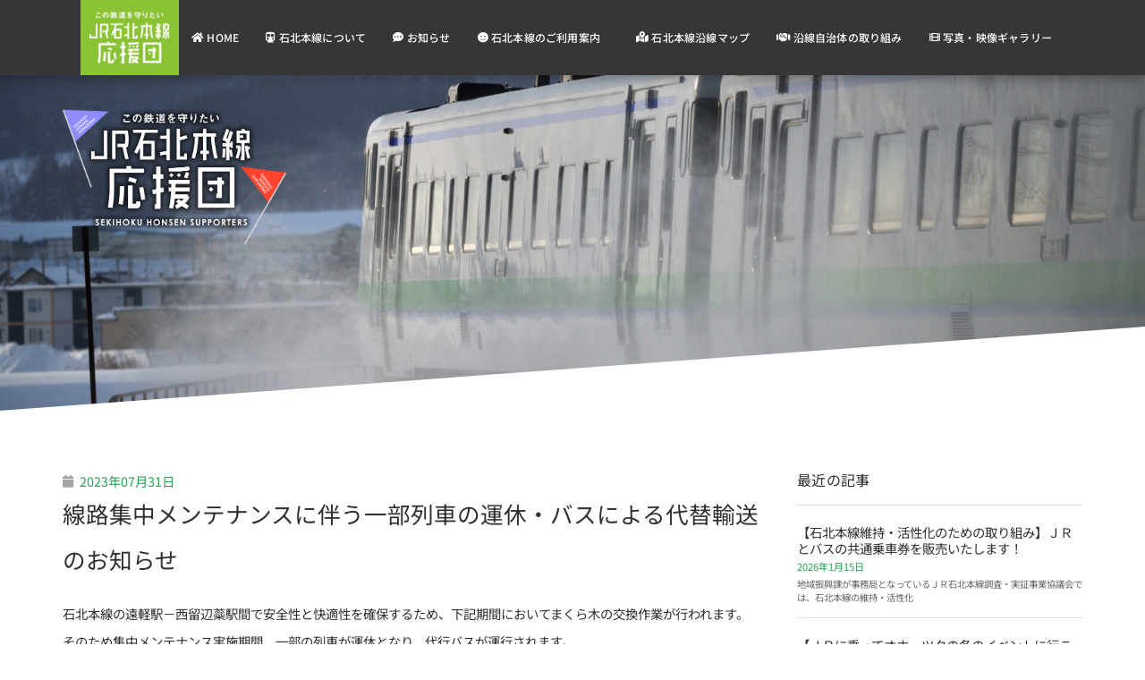

--- FILE ---
content_type: text/html; charset=UTF-8
request_url: http://sekihoku-honsen.jp/2023/07/31/%E7%B7%9A%E8%B7%AF%E9%9B%86%E4%B8%AD%E3%83%A1%E3%83%B3%E3%83%86%E3%83%8A%E3%83%B3%E3%82%B9%E3%81%AB%E4%BC%B4%E3%81%86%E4%B8%80%E9%83%A8%E5%88%97%E8%BB%8A%E3%81%AE%E9%81%8B%E4%BC%91%E3%83%BB%E3%83%90-2/
body_size: 18518
content:
<!DOCTYPE html>
<html dir="ltr" lang="ja" prefix="og: https://ogp.me/ns#">
<head>
	<meta charset="UTF-8">
		<title>線路集中メンテナンスに伴う一部列車の運休・バスによる代替輸送のお知らせ | JR石北本線応援団</title>
	<style>img:is([sizes="auto" i], [sizes^="auto," i]) { contain-intrinsic-size: 3000px 1500px }</style>
	
		<!-- All in One SEO 4.8.1.1 - aioseo.com -->
	<meta name="robots" content="max-image-preview:large" />
	<meta name="author" content="sekihoku"/>
	<link rel="canonical" href="http://sekihoku-honsen.jp/2023/07/31/%e7%b7%9a%e8%b7%af%e9%9b%86%e4%b8%ad%e3%83%a1%e3%83%b3%e3%83%86%e3%83%8a%e3%83%b3%e3%82%b9%e3%81%ab%e4%bc%b4%e3%81%86%e4%b8%80%e9%83%a8%e5%88%97%e8%bb%8a%e3%81%ae%e9%81%8b%e4%bc%91%e3%83%bb%e3%83%90-2/" />
	<meta name="generator" content="All in One SEO (AIOSEO) 4.8.1.1" />
		<meta property="og:locale" content="ja_JP" />
		<meta property="og:site_name" content="JR石北本線応援団 | JR石北本線を応援します" />
		<meta property="og:type" content="article" />
		<meta property="og:title" content="線路集中メンテナンスに伴う一部列車の運休・バスによる代替輸送のお知らせ | JR石北本線応援団" />
		<meta property="og:url" content="http://sekihoku-honsen.jp/2023/07/31/%e7%b7%9a%e8%b7%af%e9%9b%86%e4%b8%ad%e3%83%a1%e3%83%b3%e3%83%86%e3%83%8a%e3%83%b3%e3%82%b9%e3%81%ab%e4%bc%b4%e3%81%86%e4%b8%80%e9%83%a8%e5%88%97%e8%bb%8a%e3%81%ae%e9%81%8b%e4%bc%91%e3%83%bb%e3%83%90-2/" />
		<meta property="article:published_time" content="2023-07-31T02:40:02+00:00" />
		<meta property="article:modified_time" content="2023-07-31T02:40:03+00:00" />
		<meta name="twitter:card" content="summary" />
		<meta name="twitter:title" content="線路集中メンテナンスに伴う一部列車の運休・バスによる代替輸送のお知らせ | JR石北本線応援団" />
		<script type="application/ld+json" class="aioseo-schema">
			{"@context":"https:\/\/schema.org","@graph":[{"@type":"Article","@id":"http:\/\/sekihoku-honsen.jp\/2023\/07\/31\/%e7%b7%9a%e8%b7%af%e9%9b%86%e4%b8%ad%e3%83%a1%e3%83%b3%e3%83%86%e3%83%8a%e3%83%b3%e3%82%b9%e3%81%ab%e4%bc%b4%e3%81%86%e4%b8%80%e9%83%a8%e5%88%97%e8%bb%8a%e3%81%ae%e9%81%8b%e4%bc%91%e3%83%bb%e3%83%90-2\/#article","name":"\u7dda\u8def\u96c6\u4e2d\u30e1\u30f3\u30c6\u30ca\u30f3\u30b9\u306b\u4f34\u3046\u4e00\u90e8\u5217\u8eca\u306e\u904b\u4f11\u30fb\u30d0\u30b9\u306b\u3088\u308b\u4ee3\u66ff\u8f38\u9001\u306e\u304a\u77e5\u3089\u305b | JR\u77f3\u5317\u672c\u7dda\u5fdc\u63f4\u56e3","headline":"\u7dda\u8def\u96c6\u4e2d\u30e1\u30f3\u30c6\u30ca\u30f3\u30b9\u306b\u4f34\u3046\u4e00\u90e8\u5217\u8eca\u306e\u904b\u4f11\u30fb\u30d0\u30b9\u306b\u3088\u308b\u4ee3\u66ff\u8f38\u9001\u306e\u304a\u77e5\u3089\u305b","author":{"@id":"http:\/\/sekihoku-honsen.jp\/author\/sekihoku\/#author"},"publisher":{"@id":"http:\/\/sekihoku-honsen.jp\/#organization"},"image":{"@type":"ImageObject","url":"http:\/\/sekihoku-honsen.jp\/wp-content\/uploads\/2020\/02\/web_icon02.jpg","@id":"http:\/\/sekihoku-honsen.jp\/#articleImage","width":600,"height":600},"datePublished":"2023-07-31T11:40:02+09:00","dateModified":"2023-07-31T11:40:03+09:00","inLanguage":"ja","mainEntityOfPage":{"@id":"http:\/\/sekihoku-honsen.jp\/2023\/07\/31\/%e7%b7%9a%e8%b7%af%e9%9b%86%e4%b8%ad%e3%83%a1%e3%83%b3%e3%83%86%e3%83%8a%e3%83%b3%e3%82%b9%e3%81%ab%e4%bc%b4%e3%81%86%e4%b8%80%e9%83%a8%e5%88%97%e8%bb%8a%e3%81%ae%e9%81%8b%e4%bc%91%e3%83%bb%e3%83%90-2\/#webpage"},"isPartOf":{"@id":"http:\/\/sekihoku-honsen.jp\/2023\/07\/31\/%e7%b7%9a%e8%b7%af%e9%9b%86%e4%b8%ad%e3%83%a1%e3%83%b3%e3%83%86%e3%83%8a%e3%83%b3%e3%82%b9%e3%81%ab%e4%bc%b4%e3%81%86%e4%b8%80%e9%83%a8%e5%88%97%e8%bb%8a%e3%81%ae%e9%81%8b%e4%bc%91%e3%83%bb%e3%83%90-2\/#webpage"},"articleSection":"\u304a\u77e5\u3089\u305b"},{"@type":"BreadcrumbList","@id":"http:\/\/sekihoku-honsen.jp\/2023\/07\/31\/%e7%b7%9a%e8%b7%af%e9%9b%86%e4%b8%ad%e3%83%a1%e3%83%b3%e3%83%86%e3%83%8a%e3%83%b3%e3%82%b9%e3%81%ab%e4%bc%b4%e3%81%86%e4%b8%80%e9%83%a8%e5%88%97%e8%bb%8a%e3%81%ae%e9%81%8b%e4%bc%91%e3%83%bb%e3%83%90-2\/#breadcrumblist","itemListElement":[{"@type":"ListItem","@id":"http:\/\/sekihoku-honsen.jp\/#listItem","position":1,"name":"\u5bb6","item":"http:\/\/sekihoku-honsen.jp\/","nextItem":{"@type":"ListItem","@id":"http:\/\/sekihoku-honsen.jp\/2023\/#listItem","name":"2023"}},{"@type":"ListItem","@id":"http:\/\/sekihoku-honsen.jp\/2023\/#listItem","position":2,"name":"2023","item":"http:\/\/sekihoku-honsen.jp\/2023\/","nextItem":{"@type":"ListItem","@id":"http:\/\/sekihoku-honsen.jp\/2023\/07\/#listItem","name":"July"},"previousItem":{"@type":"ListItem","@id":"http:\/\/sekihoku-honsen.jp\/#listItem","name":"\u5bb6"}},{"@type":"ListItem","@id":"http:\/\/sekihoku-honsen.jp\/2023\/07\/#listItem","position":3,"name":"July","item":"http:\/\/sekihoku-honsen.jp\/2023\/07\/","nextItem":{"@type":"ListItem","@id":"http:\/\/sekihoku-honsen.jp\/2023\/07\/31\/#listItem","name":"31"},"previousItem":{"@type":"ListItem","@id":"http:\/\/sekihoku-honsen.jp\/2023\/#listItem","name":"2023"}},{"@type":"ListItem","@id":"http:\/\/sekihoku-honsen.jp\/2023\/07\/31\/#listItem","position":4,"name":"31","item":"http:\/\/sekihoku-honsen.jp\/2023\/07\/31\/","nextItem":{"@type":"ListItem","@id":"http:\/\/sekihoku-honsen.jp\/2023\/07\/31\/%e7%b7%9a%e8%b7%af%e9%9b%86%e4%b8%ad%e3%83%a1%e3%83%b3%e3%83%86%e3%83%8a%e3%83%b3%e3%82%b9%e3%81%ab%e4%bc%b4%e3%81%86%e4%b8%80%e9%83%a8%e5%88%97%e8%bb%8a%e3%81%ae%e9%81%8b%e4%bc%91%e3%83%bb%e3%83%90-2\/#listItem","name":"\u7dda\u8def\u96c6\u4e2d\u30e1\u30f3\u30c6\u30ca\u30f3\u30b9\u306b\u4f34\u3046\u4e00\u90e8\u5217\u8eca\u306e\u904b\u4f11\u30fb\u30d0\u30b9\u306b\u3088\u308b\u4ee3\u66ff\u8f38\u9001\u306e\u304a\u77e5\u3089\u305b"},"previousItem":{"@type":"ListItem","@id":"http:\/\/sekihoku-honsen.jp\/2023\/07\/#listItem","name":"July"}},{"@type":"ListItem","@id":"http:\/\/sekihoku-honsen.jp\/2023\/07\/31\/%e7%b7%9a%e8%b7%af%e9%9b%86%e4%b8%ad%e3%83%a1%e3%83%b3%e3%83%86%e3%83%8a%e3%83%b3%e3%82%b9%e3%81%ab%e4%bc%b4%e3%81%86%e4%b8%80%e9%83%a8%e5%88%97%e8%bb%8a%e3%81%ae%e9%81%8b%e4%bc%91%e3%83%bb%e3%83%90-2\/#listItem","position":5,"name":"\u7dda\u8def\u96c6\u4e2d\u30e1\u30f3\u30c6\u30ca\u30f3\u30b9\u306b\u4f34\u3046\u4e00\u90e8\u5217\u8eca\u306e\u904b\u4f11\u30fb\u30d0\u30b9\u306b\u3088\u308b\u4ee3\u66ff\u8f38\u9001\u306e\u304a\u77e5\u3089\u305b","previousItem":{"@type":"ListItem","@id":"http:\/\/sekihoku-honsen.jp\/2023\/07\/31\/#listItem","name":"31"}}]},{"@type":"Organization","@id":"http:\/\/sekihoku-honsen.jp\/#organization","name":"JR\u77f3\u5317\u672c\u7dda\u5fdc\u63f4\u56e3","description":"JR\u77f3\u5317\u672c\u7dda\u3092\u5fdc\u63f4\u3057\u307e\u3059","url":"http:\/\/sekihoku-honsen.jp\/","logo":{"@type":"ImageObject","url":"http:\/\/sekihoku-honsen.jp\/wp-content\/uploads\/2020\/02\/web_icon02.jpg","@id":"http:\/\/sekihoku-honsen.jp\/2023\/07\/31\/%e7%b7%9a%e8%b7%af%e9%9b%86%e4%b8%ad%e3%83%a1%e3%83%b3%e3%83%86%e3%83%8a%e3%83%b3%e3%82%b9%e3%81%ab%e4%bc%b4%e3%81%86%e4%b8%80%e9%83%a8%e5%88%97%e8%bb%8a%e3%81%ae%e9%81%8b%e4%bc%91%e3%83%bb%e3%83%90-2\/#organizationLogo","width":600,"height":600},"image":{"@id":"http:\/\/sekihoku-honsen.jp\/2023\/07\/31\/%e7%b7%9a%e8%b7%af%e9%9b%86%e4%b8%ad%e3%83%a1%e3%83%b3%e3%83%86%e3%83%8a%e3%83%b3%e3%82%b9%e3%81%ab%e4%bc%b4%e3%81%86%e4%b8%80%e9%83%a8%e5%88%97%e8%bb%8a%e3%81%ae%e9%81%8b%e4%bc%91%e3%83%bb%e3%83%90-2\/#organizationLogo"}},{"@type":"Person","@id":"http:\/\/sekihoku-honsen.jp\/author\/sekihoku\/#author","url":"http:\/\/sekihoku-honsen.jp\/author\/sekihoku\/","name":"sekihoku","image":{"@type":"ImageObject","@id":"http:\/\/sekihoku-honsen.jp\/2023\/07\/31\/%e7%b7%9a%e8%b7%af%e9%9b%86%e4%b8%ad%e3%83%a1%e3%83%b3%e3%83%86%e3%83%8a%e3%83%b3%e3%82%b9%e3%81%ab%e4%bc%b4%e3%81%86%e4%b8%80%e9%83%a8%e5%88%97%e8%bb%8a%e3%81%ae%e9%81%8b%e4%bc%91%e3%83%bb%e3%83%90-2\/#authorImage","url":"https:\/\/secure.gravatar.com\/avatar\/a4017e36e803d64f812d23a7b3d1bcc3bfd3eb85ed22a98bacb266df1d000c3c?s=96&d=mm&r=g","width":96,"height":96,"caption":"sekihoku"}},{"@type":"WebPage","@id":"http:\/\/sekihoku-honsen.jp\/2023\/07\/31\/%e7%b7%9a%e8%b7%af%e9%9b%86%e4%b8%ad%e3%83%a1%e3%83%b3%e3%83%86%e3%83%8a%e3%83%b3%e3%82%b9%e3%81%ab%e4%bc%b4%e3%81%86%e4%b8%80%e9%83%a8%e5%88%97%e8%bb%8a%e3%81%ae%e9%81%8b%e4%bc%91%e3%83%bb%e3%83%90-2\/#webpage","url":"http:\/\/sekihoku-honsen.jp\/2023\/07\/31\/%e7%b7%9a%e8%b7%af%e9%9b%86%e4%b8%ad%e3%83%a1%e3%83%b3%e3%83%86%e3%83%8a%e3%83%b3%e3%82%b9%e3%81%ab%e4%bc%b4%e3%81%86%e4%b8%80%e9%83%a8%e5%88%97%e8%bb%8a%e3%81%ae%e9%81%8b%e4%bc%91%e3%83%bb%e3%83%90-2\/","name":"\u7dda\u8def\u96c6\u4e2d\u30e1\u30f3\u30c6\u30ca\u30f3\u30b9\u306b\u4f34\u3046\u4e00\u90e8\u5217\u8eca\u306e\u904b\u4f11\u30fb\u30d0\u30b9\u306b\u3088\u308b\u4ee3\u66ff\u8f38\u9001\u306e\u304a\u77e5\u3089\u305b | JR\u77f3\u5317\u672c\u7dda\u5fdc\u63f4\u56e3","inLanguage":"ja","isPartOf":{"@id":"http:\/\/sekihoku-honsen.jp\/#website"},"breadcrumb":{"@id":"http:\/\/sekihoku-honsen.jp\/2023\/07\/31\/%e7%b7%9a%e8%b7%af%e9%9b%86%e4%b8%ad%e3%83%a1%e3%83%b3%e3%83%86%e3%83%8a%e3%83%b3%e3%82%b9%e3%81%ab%e4%bc%b4%e3%81%86%e4%b8%80%e9%83%a8%e5%88%97%e8%bb%8a%e3%81%ae%e9%81%8b%e4%bc%91%e3%83%bb%e3%83%90-2\/#breadcrumblist"},"author":{"@id":"http:\/\/sekihoku-honsen.jp\/author\/sekihoku\/#author"},"creator":{"@id":"http:\/\/sekihoku-honsen.jp\/author\/sekihoku\/#author"},"datePublished":"2023-07-31T11:40:02+09:00","dateModified":"2023-07-31T11:40:03+09:00"},{"@type":"WebSite","@id":"http:\/\/sekihoku-honsen.jp\/#website","url":"http:\/\/sekihoku-honsen.jp\/","name":"JR\u77f3\u5317\u672c\u7dda\u5fdc\u63f4\u56e3","description":"JR\u77f3\u5317\u672c\u7dda\u3092\u5fdc\u63f4\u3057\u307e\u3059","inLanguage":"ja","publisher":{"@id":"http:\/\/sekihoku-honsen.jp\/#organization"}}]}
		</script>
		<!-- All in One SEO -->

<link rel='dns-prefetch' href='//www.googletagmanager.com' />
<link rel="alternate" type="application/rss+xml" title="JR石北本線応援団 &raquo; フィード" href="http://sekihoku-honsen.jp/feed/" />
<script>
window._wpemojiSettings = {"baseUrl":"https:\/\/s.w.org\/images\/core\/emoji\/16.0.1\/72x72\/","ext":".png","svgUrl":"https:\/\/s.w.org\/images\/core\/emoji\/16.0.1\/svg\/","svgExt":".svg","source":{"concatemoji":"http:\/\/sekihoku-honsen.jp\/wp-includes\/js\/wp-emoji-release.min.js?ver=6.8.3"}};
/*! This file is auto-generated */
!function(s,n){var o,i,e;function c(e){try{var t={supportTests:e,timestamp:(new Date).valueOf()};sessionStorage.setItem(o,JSON.stringify(t))}catch(e){}}function p(e,t,n){e.clearRect(0,0,e.canvas.width,e.canvas.height),e.fillText(t,0,0);var t=new Uint32Array(e.getImageData(0,0,e.canvas.width,e.canvas.height).data),a=(e.clearRect(0,0,e.canvas.width,e.canvas.height),e.fillText(n,0,0),new Uint32Array(e.getImageData(0,0,e.canvas.width,e.canvas.height).data));return t.every(function(e,t){return e===a[t]})}function u(e,t){e.clearRect(0,0,e.canvas.width,e.canvas.height),e.fillText(t,0,0);for(var n=e.getImageData(16,16,1,1),a=0;a<n.data.length;a++)if(0!==n.data[a])return!1;return!0}function f(e,t,n,a){switch(t){case"flag":return n(e,"\ud83c\udff3\ufe0f\u200d\u26a7\ufe0f","\ud83c\udff3\ufe0f\u200b\u26a7\ufe0f")?!1:!n(e,"\ud83c\udde8\ud83c\uddf6","\ud83c\udde8\u200b\ud83c\uddf6")&&!n(e,"\ud83c\udff4\udb40\udc67\udb40\udc62\udb40\udc65\udb40\udc6e\udb40\udc67\udb40\udc7f","\ud83c\udff4\u200b\udb40\udc67\u200b\udb40\udc62\u200b\udb40\udc65\u200b\udb40\udc6e\u200b\udb40\udc67\u200b\udb40\udc7f");case"emoji":return!a(e,"\ud83e\udedf")}return!1}function g(e,t,n,a){var r="undefined"!=typeof WorkerGlobalScope&&self instanceof WorkerGlobalScope?new OffscreenCanvas(300,150):s.createElement("canvas"),o=r.getContext("2d",{willReadFrequently:!0}),i=(o.textBaseline="top",o.font="600 32px Arial",{});return e.forEach(function(e){i[e]=t(o,e,n,a)}),i}function t(e){var t=s.createElement("script");t.src=e,t.defer=!0,s.head.appendChild(t)}"undefined"!=typeof Promise&&(o="wpEmojiSettingsSupports",i=["flag","emoji"],n.supports={everything:!0,everythingExceptFlag:!0},e=new Promise(function(e){s.addEventListener("DOMContentLoaded",e,{once:!0})}),new Promise(function(t){var n=function(){try{var e=JSON.parse(sessionStorage.getItem(o));if("object"==typeof e&&"number"==typeof e.timestamp&&(new Date).valueOf()<e.timestamp+604800&&"object"==typeof e.supportTests)return e.supportTests}catch(e){}return null}();if(!n){if("undefined"!=typeof Worker&&"undefined"!=typeof OffscreenCanvas&&"undefined"!=typeof URL&&URL.createObjectURL&&"undefined"!=typeof Blob)try{var e="postMessage("+g.toString()+"("+[JSON.stringify(i),f.toString(),p.toString(),u.toString()].join(",")+"));",a=new Blob([e],{type:"text/javascript"}),r=new Worker(URL.createObjectURL(a),{name:"wpTestEmojiSupports"});return void(r.onmessage=function(e){c(n=e.data),r.terminate(),t(n)})}catch(e){}c(n=g(i,f,p,u))}t(n)}).then(function(e){for(var t in e)n.supports[t]=e[t],n.supports.everything=n.supports.everything&&n.supports[t],"flag"!==t&&(n.supports.everythingExceptFlag=n.supports.everythingExceptFlag&&n.supports[t]);n.supports.everythingExceptFlag=n.supports.everythingExceptFlag&&!n.supports.flag,n.DOMReady=!1,n.readyCallback=function(){n.DOMReady=!0}}).then(function(){return e}).then(function(){var e;n.supports.everything||(n.readyCallback(),(e=n.source||{}).concatemoji?t(e.concatemoji):e.wpemoji&&e.twemoji&&(t(e.twemoji),t(e.wpemoji)))}))}((window,document),window._wpemojiSettings);
</script>
<style id='wp-emoji-styles-inline-css'>

	img.wp-smiley, img.emoji {
		display: inline !important;
		border: none !important;
		box-shadow: none !important;
		height: 1em !important;
		width: 1em !important;
		margin: 0 0.07em !important;
		vertical-align: -0.1em !important;
		background: none !important;
		padding: 0 !important;
	}
</style>
<link rel='stylesheet' id='wp-block-library-css' href='http://sekihoku-honsen.jp/wp-includes/css/dist/block-library/style.min.css?ver=6.8.3' media='all' />
<style id='global-styles-inline-css'>
:root{--wp--preset--aspect-ratio--square: 1;--wp--preset--aspect-ratio--4-3: 4/3;--wp--preset--aspect-ratio--3-4: 3/4;--wp--preset--aspect-ratio--3-2: 3/2;--wp--preset--aspect-ratio--2-3: 2/3;--wp--preset--aspect-ratio--16-9: 16/9;--wp--preset--aspect-ratio--9-16: 9/16;--wp--preset--color--black: #000000;--wp--preset--color--cyan-bluish-gray: #abb8c3;--wp--preset--color--white: #ffffff;--wp--preset--color--pale-pink: #f78da7;--wp--preset--color--vivid-red: #cf2e2e;--wp--preset--color--luminous-vivid-orange: #ff6900;--wp--preset--color--luminous-vivid-amber: #fcb900;--wp--preset--color--light-green-cyan: #7bdcb5;--wp--preset--color--vivid-green-cyan: #00d084;--wp--preset--color--pale-cyan-blue: #8ed1fc;--wp--preset--color--vivid-cyan-blue: #0693e3;--wp--preset--color--vivid-purple: #9b51e0;--wp--preset--gradient--vivid-cyan-blue-to-vivid-purple: linear-gradient(135deg,rgba(6,147,227,1) 0%,rgb(155,81,224) 100%);--wp--preset--gradient--light-green-cyan-to-vivid-green-cyan: linear-gradient(135deg,rgb(122,220,180) 0%,rgb(0,208,130) 100%);--wp--preset--gradient--luminous-vivid-amber-to-luminous-vivid-orange: linear-gradient(135deg,rgba(252,185,0,1) 0%,rgba(255,105,0,1) 100%);--wp--preset--gradient--luminous-vivid-orange-to-vivid-red: linear-gradient(135deg,rgba(255,105,0,1) 0%,rgb(207,46,46) 100%);--wp--preset--gradient--very-light-gray-to-cyan-bluish-gray: linear-gradient(135deg,rgb(238,238,238) 0%,rgb(169,184,195) 100%);--wp--preset--gradient--cool-to-warm-spectrum: linear-gradient(135deg,rgb(74,234,220) 0%,rgb(151,120,209) 20%,rgb(207,42,186) 40%,rgb(238,44,130) 60%,rgb(251,105,98) 80%,rgb(254,248,76) 100%);--wp--preset--gradient--blush-light-purple: linear-gradient(135deg,rgb(255,206,236) 0%,rgb(152,150,240) 100%);--wp--preset--gradient--blush-bordeaux: linear-gradient(135deg,rgb(254,205,165) 0%,rgb(254,45,45) 50%,rgb(107,0,62) 100%);--wp--preset--gradient--luminous-dusk: linear-gradient(135deg,rgb(255,203,112) 0%,rgb(199,81,192) 50%,rgb(65,88,208) 100%);--wp--preset--gradient--pale-ocean: linear-gradient(135deg,rgb(255,245,203) 0%,rgb(182,227,212) 50%,rgb(51,167,181) 100%);--wp--preset--gradient--electric-grass: linear-gradient(135deg,rgb(202,248,128) 0%,rgb(113,206,126) 100%);--wp--preset--gradient--midnight: linear-gradient(135deg,rgb(2,3,129) 0%,rgb(40,116,252) 100%);--wp--preset--font-size--small: 13px;--wp--preset--font-size--medium: 20px;--wp--preset--font-size--large: 36px;--wp--preset--font-size--x-large: 42px;--wp--preset--spacing--20: 0.44rem;--wp--preset--spacing--30: 0.67rem;--wp--preset--spacing--40: 1rem;--wp--preset--spacing--50: 1.5rem;--wp--preset--spacing--60: 2.25rem;--wp--preset--spacing--70: 3.38rem;--wp--preset--spacing--80: 5.06rem;--wp--preset--shadow--natural: 6px 6px 9px rgba(0, 0, 0, 0.2);--wp--preset--shadow--deep: 12px 12px 50px rgba(0, 0, 0, 0.4);--wp--preset--shadow--sharp: 6px 6px 0px rgba(0, 0, 0, 0.2);--wp--preset--shadow--outlined: 6px 6px 0px -3px rgba(255, 255, 255, 1), 6px 6px rgba(0, 0, 0, 1);--wp--preset--shadow--crisp: 6px 6px 0px rgba(0, 0, 0, 1);}:root { --wp--style--global--content-size: 800px;--wp--style--global--wide-size: 1200px; }:where(body) { margin: 0; }.wp-site-blocks > .alignleft { float: left; margin-right: 2em; }.wp-site-blocks > .alignright { float: right; margin-left: 2em; }.wp-site-blocks > .aligncenter { justify-content: center; margin-left: auto; margin-right: auto; }:where(.wp-site-blocks) > * { margin-block-start: 24px; margin-block-end: 0; }:where(.wp-site-blocks) > :first-child { margin-block-start: 0; }:where(.wp-site-blocks) > :last-child { margin-block-end: 0; }:root { --wp--style--block-gap: 24px; }:root :where(.is-layout-flow) > :first-child{margin-block-start: 0;}:root :where(.is-layout-flow) > :last-child{margin-block-end: 0;}:root :where(.is-layout-flow) > *{margin-block-start: 24px;margin-block-end: 0;}:root :where(.is-layout-constrained) > :first-child{margin-block-start: 0;}:root :where(.is-layout-constrained) > :last-child{margin-block-end: 0;}:root :where(.is-layout-constrained) > *{margin-block-start: 24px;margin-block-end: 0;}:root :where(.is-layout-flex){gap: 24px;}:root :where(.is-layout-grid){gap: 24px;}.is-layout-flow > .alignleft{float: left;margin-inline-start: 0;margin-inline-end: 2em;}.is-layout-flow > .alignright{float: right;margin-inline-start: 2em;margin-inline-end: 0;}.is-layout-flow > .aligncenter{margin-left: auto !important;margin-right: auto !important;}.is-layout-constrained > .alignleft{float: left;margin-inline-start: 0;margin-inline-end: 2em;}.is-layout-constrained > .alignright{float: right;margin-inline-start: 2em;margin-inline-end: 0;}.is-layout-constrained > .aligncenter{margin-left: auto !important;margin-right: auto !important;}.is-layout-constrained > :where(:not(.alignleft):not(.alignright):not(.alignfull)){max-width: var(--wp--style--global--content-size);margin-left: auto !important;margin-right: auto !important;}.is-layout-constrained > .alignwide{max-width: var(--wp--style--global--wide-size);}body .is-layout-flex{display: flex;}.is-layout-flex{flex-wrap: wrap;align-items: center;}.is-layout-flex > :is(*, div){margin: 0;}body .is-layout-grid{display: grid;}.is-layout-grid > :is(*, div){margin: 0;}body{padding-top: 0px;padding-right: 0px;padding-bottom: 0px;padding-left: 0px;}a:where(:not(.wp-element-button)){text-decoration: underline;}:root :where(.wp-element-button, .wp-block-button__link){background-color: #32373c;border-width: 0;color: #fff;font-family: inherit;font-size: inherit;line-height: inherit;padding: calc(0.667em + 2px) calc(1.333em + 2px);text-decoration: none;}.has-black-color{color: var(--wp--preset--color--black) !important;}.has-cyan-bluish-gray-color{color: var(--wp--preset--color--cyan-bluish-gray) !important;}.has-white-color{color: var(--wp--preset--color--white) !important;}.has-pale-pink-color{color: var(--wp--preset--color--pale-pink) !important;}.has-vivid-red-color{color: var(--wp--preset--color--vivid-red) !important;}.has-luminous-vivid-orange-color{color: var(--wp--preset--color--luminous-vivid-orange) !important;}.has-luminous-vivid-amber-color{color: var(--wp--preset--color--luminous-vivid-amber) !important;}.has-light-green-cyan-color{color: var(--wp--preset--color--light-green-cyan) !important;}.has-vivid-green-cyan-color{color: var(--wp--preset--color--vivid-green-cyan) !important;}.has-pale-cyan-blue-color{color: var(--wp--preset--color--pale-cyan-blue) !important;}.has-vivid-cyan-blue-color{color: var(--wp--preset--color--vivid-cyan-blue) !important;}.has-vivid-purple-color{color: var(--wp--preset--color--vivid-purple) !important;}.has-black-background-color{background-color: var(--wp--preset--color--black) !important;}.has-cyan-bluish-gray-background-color{background-color: var(--wp--preset--color--cyan-bluish-gray) !important;}.has-white-background-color{background-color: var(--wp--preset--color--white) !important;}.has-pale-pink-background-color{background-color: var(--wp--preset--color--pale-pink) !important;}.has-vivid-red-background-color{background-color: var(--wp--preset--color--vivid-red) !important;}.has-luminous-vivid-orange-background-color{background-color: var(--wp--preset--color--luminous-vivid-orange) !important;}.has-luminous-vivid-amber-background-color{background-color: var(--wp--preset--color--luminous-vivid-amber) !important;}.has-light-green-cyan-background-color{background-color: var(--wp--preset--color--light-green-cyan) !important;}.has-vivid-green-cyan-background-color{background-color: var(--wp--preset--color--vivid-green-cyan) !important;}.has-pale-cyan-blue-background-color{background-color: var(--wp--preset--color--pale-cyan-blue) !important;}.has-vivid-cyan-blue-background-color{background-color: var(--wp--preset--color--vivid-cyan-blue) !important;}.has-vivid-purple-background-color{background-color: var(--wp--preset--color--vivid-purple) !important;}.has-black-border-color{border-color: var(--wp--preset--color--black) !important;}.has-cyan-bluish-gray-border-color{border-color: var(--wp--preset--color--cyan-bluish-gray) !important;}.has-white-border-color{border-color: var(--wp--preset--color--white) !important;}.has-pale-pink-border-color{border-color: var(--wp--preset--color--pale-pink) !important;}.has-vivid-red-border-color{border-color: var(--wp--preset--color--vivid-red) !important;}.has-luminous-vivid-orange-border-color{border-color: var(--wp--preset--color--luminous-vivid-orange) !important;}.has-luminous-vivid-amber-border-color{border-color: var(--wp--preset--color--luminous-vivid-amber) !important;}.has-light-green-cyan-border-color{border-color: var(--wp--preset--color--light-green-cyan) !important;}.has-vivid-green-cyan-border-color{border-color: var(--wp--preset--color--vivid-green-cyan) !important;}.has-pale-cyan-blue-border-color{border-color: var(--wp--preset--color--pale-cyan-blue) !important;}.has-vivid-cyan-blue-border-color{border-color: var(--wp--preset--color--vivid-cyan-blue) !important;}.has-vivid-purple-border-color{border-color: var(--wp--preset--color--vivid-purple) !important;}.has-vivid-cyan-blue-to-vivid-purple-gradient-background{background: var(--wp--preset--gradient--vivid-cyan-blue-to-vivid-purple) !important;}.has-light-green-cyan-to-vivid-green-cyan-gradient-background{background: var(--wp--preset--gradient--light-green-cyan-to-vivid-green-cyan) !important;}.has-luminous-vivid-amber-to-luminous-vivid-orange-gradient-background{background: var(--wp--preset--gradient--luminous-vivid-amber-to-luminous-vivid-orange) !important;}.has-luminous-vivid-orange-to-vivid-red-gradient-background{background: var(--wp--preset--gradient--luminous-vivid-orange-to-vivid-red) !important;}.has-very-light-gray-to-cyan-bluish-gray-gradient-background{background: var(--wp--preset--gradient--very-light-gray-to-cyan-bluish-gray) !important;}.has-cool-to-warm-spectrum-gradient-background{background: var(--wp--preset--gradient--cool-to-warm-spectrum) !important;}.has-blush-light-purple-gradient-background{background: var(--wp--preset--gradient--blush-light-purple) !important;}.has-blush-bordeaux-gradient-background{background: var(--wp--preset--gradient--blush-bordeaux) !important;}.has-luminous-dusk-gradient-background{background: var(--wp--preset--gradient--luminous-dusk) !important;}.has-pale-ocean-gradient-background{background: var(--wp--preset--gradient--pale-ocean) !important;}.has-electric-grass-gradient-background{background: var(--wp--preset--gradient--electric-grass) !important;}.has-midnight-gradient-background{background: var(--wp--preset--gradient--midnight) !important;}.has-small-font-size{font-size: var(--wp--preset--font-size--small) !important;}.has-medium-font-size{font-size: var(--wp--preset--font-size--medium) !important;}.has-large-font-size{font-size: var(--wp--preset--font-size--large) !important;}.has-x-large-font-size{font-size: var(--wp--preset--font-size--x-large) !important;}
:root :where(.wp-block-pullquote){font-size: 1.5em;line-height: 1.6;}
</style>
<link rel='stylesheet' id='contact-form-7-css' href='http://sekihoku-honsen.jp/wp-content/plugins/contact-form-7/includes/css/styles.css?ver=6.0.6' media='all' />
<link rel='stylesheet' id='whats-new-style-css' href='http://sekihoku-honsen.jp/wp-content/plugins/whats-new-genarator/whats-new.css?ver=2.0.2' media='all' />
<link rel='stylesheet' id='hello-elementor-css' href='http://sekihoku-honsen.jp/wp-content/themes/hello-elementor/style.min.css?ver=3.3.0' media='all' />
<link rel='stylesheet' id='hello-elementor-theme-style-css' href='http://sekihoku-honsen.jp/wp-content/themes/hello-elementor/theme.min.css?ver=3.3.0' media='all' />
<link rel='stylesheet' id='hello-elementor-header-footer-css' href='http://sekihoku-honsen.jp/wp-content/themes/hello-elementor/header-footer.min.css?ver=3.3.0' media='all' />
<link rel='stylesheet' id='elementor-frontend-css' href='http://sekihoku-honsen.jp/wp-content/plugins/elementor/assets/css/frontend.min.css?ver=3.28.4' media='all' />
<link rel='stylesheet' id='widget-image-css' href='http://sekihoku-honsen.jp/wp-content/plugins/elementor/assets/css/widget-image.min.css?ver=3.28.4' media='all' />
<link rel='stylesheet' id='widget-nav-menu-css' href='http://sekihoku-honsen.jp/wp-content/plugins/elementor-pro/assets/css/widget-nav-menu.min.css?ver=3.28.3' media='all' />
<link rel='stylesheet' id='e-sticky-css' href='http://sekihoku-honsen.jp/wp-content/plugins/elementor-pro/assets/css/modules/sticky.min.css?ver=3.28.3' media='all' />
<link rel='stylesheet' id='e-shapes-css' href='http://sekihoku-honsen.jp/wp-content/plugins/elementor/assets/css/conditionals/shapes.min.css?ver=3.28.4' media='all' />
<link rel='stylesheet' id='widget-post-info-css' href='http://sekihoku-honsen.jp/wp-content/plugins/elementor-pro/assets/css/widget-post-info.min.css?ver=3.28.3' media='all' />
<link rel='stylesheet' id='widget-icon-list-css' href='http://sekihoku-honsen.jp/wp-content/plugins/elementor/assets/css/widget-icon-list.min.css?ver=3.28.4' media='all' />
<link rel='stylesheet' id='elementor-icons-shared-0-css' href='http://sekihoku-honsen.jp/wp-content/plugins/elementor/assets/lib/font-awesome/css/fontawesome.min.css?ver=5.15.3' media='all' />
<link rel='stylesheet' id='elementor-icons-fa-regular-css' href='http://sekihoku-honsen.jp/wp-content/plugins/elementor/assets/lib/font-awesome/css/regular.min.css?ver=5.15.3' media='all' />
<link rel='stylesheet' id='elementor-icons-fa-solid-css' href='http://sekihoku-honsen.jp/wp-content/plugins/elementor/assets/lib/font-awesome/css/solid.min.css?ver=5.15.3' media='all' />
<link rel='stylesheet' id='widget-heading-css' href='http://sekihoku-honsen.jp/wp-content/plugins/elementor/assets/css/widget-heading.min.css?ver=3.28.4' media='all' />
<link rel='stylesheet' id='widget-posts-css' href='http://sekihoku-honsen.jp/wp-content/plugins/elementor-pro/assets/css/widget-posts.min.css?ver=3.28.3' media='all' />
<link rel='stylesheet' id='widget-post-navigation-css' href='http://sekihoku-honsen.jp/wp-content/plugins/elementor-pro/assets/css/widget-post-navigation.min.css?ver=3.28.3' media='all' />
<link rel='stylesheet' id='elementor-icons-css' href='http://sekihoku-honsen.jp/wp-content/plugins/elementor/assets/lib/eicons/css/elementor-icons.min.css?ver=5.36.0' media='all' />
<link rel='stylesheet' id='elementor-post-755-css' href='http://sekihoku-honsen.jp/wp-content/uploads/elementor/css/post-755.css?ver=1746008351' media='all' />
<link rel='stylesheet' id='elementor-post-216-css' href='http://sekihoku-honsen.jp/wp-content/uploads/elementor/css/post-216.css?ver=1746008719' media='all' />
<link rel='stylesheet' id='elementor-gf-local-notosansjp-css' href='http://sekihoku-honsen.jp/wp-content/uploads/elementor/google-fonts/css/notosansjp.css?ver=1746008450' media='all' />
<script src="http://sekihoku-honsen.jp/wp-includes/js/jquery/jquery.min.js?ver=3.7.1" id="jquery-core-js"></script>
<script src="http://sekihoku-honsen.jp/wp-includes/js/jquery/jquery-migrate.min.js?ver=3.4.1" id="jquery-migrate-js"></script>

<!-- Site Kit によって追加された Google タグ（gtag.js）スニペット -->
<!-- Google アナリティクス スニペット (Site Kit が追加) -->
<script src="https://www.googletagmanager.com/gtag/js?id=GT-MKPF5WJL" id="google_gtagjs-js" async></script>
<script id="google_gtagjs-js-after">
window.dataLayer = window.dataLayer || [];function gtag(){dataLayer.push(arguments);}
gtag("set","linker",{"domains":["sekihoku-honsen.jp"]});
gtag("js", new Date());
gtag("set", "developer_id.dZTNiMT", true);
gtag("config", "GT-MKPF5WJL");
 window._googlesitekit = window._googlesitekit || {}; window._googlesitekit.throttledEvents = []; window._googlesitekit.gtagEvent = (name, data) => { var key = JSON.stringify( { name, data } ); if ( !! window._googlesitekit.throttledEvents[ key ] ) { return; } window._googlesitekit.throttledEvents[ key ] = true; setTimeout( () => { delete window._googlesitekit.throttledEvents[ key ]; }, 5 ); gtag( "event", name, { ...data, event_source: "site-kit" } ); };
</script>
<link rel="https://api.w.org/" href="http://sekihoku-honsen.jp/wp-json/" /><link rel="alternate" title="JSON" type="application/json" href="http://sekihoku-honsen.jp/wp-json/wp/v2/posts/5552" /><link rel="EditURI" type="application/rsd+xml" title="RSD" href="http://sekihoku-honsen.jp/xmlrpc.php?rsd" />
<meta name="generator" content="WordPress 6.8.3" />
<link rel='shortlink' href='http://sekihoku-honsen.jp/?p=5552' />
<link rel="alternate" title="oEmbed (JSON)" type="application/json+oembed" href="http://sekihoku-honsen.jp/wp-json/oembed/1.0/embed?url=http%3A%2F%2Fsekihoku-honsen.jp%2F2023%2F07%2F31%2F%25e7%25b7%259a%25e8%25b7%25af%25e9%259b%2586%25e4%25b8%25ad%25e3%2583%25a1%25e3%2583%25b3%25e3%2583%2586%25e3%2583%258a%25e3%2583%25b3%25e3%2582%25b9%25e3%2581%25ab%25e4%25bc%25b4%25e3%2581%2586%25e4%25b8%2580%25e9%2583%25a8%25e5%2588%2597%25e8%25bb%258a%25e3%2581%25ae%25e9%2581%258b%25e4%25bc%2591%25e3%2583%25bb%25e3%2583%2590-2%2F" />
<link rel="alternate" title="oEmbed (XML)" type="text/xml+oembed" href="http://sekihoku-honsen.jp/wp-json/oembed/1.0/embed?url=http%3A%2F%2Fsekihoku-honsen.jp%2F2023%2F07%2F31%2F%25e7%25b7%259a%25e8%25b7%25af%25e9%259b%2586%25e4%25b8%25ad%25e3%2583%25a1%25e3%2583%25b3%25e3%2583%2586%25e3%2583%258a%25e3%2583%25b3%25e3%2582%25b9%25e3%2581%25ab%25e4%25bc%25b4%25e3%2581%2586%25e4%25b8%2580%25e9%2583%25a8%25e5%2588%2597%25e8%25bb%258a%25e3%2581%25ae%25e9%2581%258b%25e4%25bc%2591%25e3%2583%25bb%25e3%2583%2590-2%2F&#038;format=xml" />
<meta name="generator" content="Site Kit by Google 1.170.0" /><meta name="generator" content="Elementor 3.28.4; features: additional_custom_breakpoints, e_local_google_fonts; settings: css_print_method-external, google_font-enabled, font_display-auto">
			<style>
				.e-con.e-parent:nth-of-type(n+4):not(.e-lazyloaded):not(.e-no-lazyload),
				.e-con.e-parent:nth-of-type(n+4):not(.e-lazyloaded):not(.e-no-lazyload) * {
					background-image: none !important;
				}
				@media screen and (max-height: 1024px) {
					.e-con.e-parent:nth-of-type(n+3):not(.e-lazyloaded):not(.e-no-lazyload),
					.e-con.e-parent:nth-of-type(n+3):not(.e-lazyloaded):not(.e-no-lazyload) * {
						background-image: none !important;
					}
				}
				@media screen and (max-height: 640px) {
					.e-con.e-parent:nth-of-type(n+2):not(.e-lazyloaded):not(.e-no-lazyload),
					.e-con.e-parent:nth-of-type(n+2):not(.e-lazyloaded):not(.e-no-lazyload) * {
						background-image: none !important;
					}
				}
			</style>
			<link rel="icon" href="http://sekihoku-honsen.jp/wp-content/uploads/2020/02/cropped-web_icon02-32x32.jpg" sizes="32x32" />
<link rel="icon" href="http://sekihoku-honsen.jp/wp-content/uploads/2020/02/cropped-web_icon02-192x192.jpg" sizes="192x192" />
<link rel="apple-touch-icon" href="http://sekihoku-honsen.jp/wp-content/uploads/2020/02/cropped-web_icon02-180x180.jpg" />
<meta name="msapplication-TileImage" content="http://sekihoku-honsen.jp/wp-content/uploads/2020/02/cropped-web_icon02-270x270.jpg" />
		<style id="wp-custom-css">
			.whatsnew dl{line-height:2.4em;}
.whatsnew dl a:hover{background-color:#f8f9f4;}
.whatsnew dt{font-size:95%;}
.whatsnew dd{font-size:95%; color:#555555}
.whatsnew hr{height: 1px;
border: none;
border-top: 1px #dfe0da solid;}
body {
	font-family: "游ゴシック",YuGothic,"メイリオ",Meiryo,"ヒラギノ角ゴ Pro W3","Hiragino Kaku Gothic Pro","ＭＳ Ｐゴシック","MS PGothic",sans-serif;
}
@media all and (-ms-high-contrast:none) {
	body {
		font-family: "メイリオ",Meiryo,"游ゴシック",YuGothic,"ヒラギノ角ゴ Pro W3","Hiragino Kaku Gothic Pro","ＭＳ Ｐゴシック","MS PGothic",sans-serif;
	}
}

/** Start Block Kit CSS: 144-3-3a7d335f39a8579c20cdf02f8d462582 **/

.envato-block__preview{overflow: visible;}

/* Envato Kit 141 Custom Styles - Applied to the element under Advanced */

.elementor-headline-animation-type-drop-in .elementor-headline-dynamic-wrapper{
	text-align: center;
}
.envato-kit-141-top-0 h1,
.envato-kit-141-top-0 h2,
.envato-kit-141-top-0 h3,
.envato-kit-141-top-0 h4,
.envato-kit-141-top-0 h5,
.envato-kit-141-top-0 h6,
.envato-kit-141-top-0 p {
	margin-top: 0;
}

.envato-kit-141-newsletter-inline .elementor-field-textual.elementor-size-md {
	padding-left: 1.5rem;
	padding-right: 1.5rem;
}

.envato-kit-141-bottom-0 p {
	margin-bottom: 0;
}

.envato-kit-141-bottom-8 .elementor-price-list .elementor-price-list-item .elementor-price-list-header {
	margin-bottom: .5rem;
}

.envato-kit-141.elementor-widget-testimonial-carousel.elementor-pagination-type-bullets .swiper-container {
	padding-bottom: 52px;
}

.envato-kit-141-display-inline {
	display: inline-block;
}

.envato-kit-141 .elementor-slick-slider ul.slick-dots {
	bottom: -40px;
}

/** End Block Kit CSS: 144-3-3a7d335f39a8579c20cdf02f8d462582 **/



/** Start Block Kit CSS: 69-3-4f8cfb8a1a68ec007f2be7a02bdeadd9 **/

.envato-kit-66-menu .e--pointer-framed .elementor-item:before{
	border-radius:1px;
}

.envato-kit-66-subscription-form .elementor-form-fields-wrapper{
	position:relative;
}

.envato-kit-66-subscription-form .elementor-form-fields-wrapper .elementor-field-type-submit{
	position:static;
}

.envato-kit-66-subscription-form .elementor-form-fields-wrapper .elementor-field-type-submit button{
	position: absolute;
    top: 50%;
    right: 6px;
    transform: translate(0, -50%);
		-moz-transform: translate(0, -50%);
		-webmit-transform: translate(0, -50%);
}

.envato-kit-66-testi-slider .elementor-testimonial__footer{
	margin-top: -60px !important;
	z-index: 99;
  position: relative;
}

.envato-kit-66-featured-slider .elementor-slides .slick-prev{
	width:50px;
	height:50px;
	background-color:#ffffff !important;
	transform:rotate(45deg);
	-moz-transform:rotate(45deg);
	-webkit-transform:rotate(45deg);
	left:-25px !important;
	-webkit-box-shadow: 0px 1px 2px 1px rgba(0,0,0,0.32);
	-moz-box-shadow: 0px 1px 2px 1px rgba(0,0,0,0.32);
	box-shadow: 0px 1px 2px 1px rgba(0,0,0,0.32);
}

.envato-kit-66-featured-slider .elementor-slides .slick-prev:before{
	display:block;
	margin-top:0px;
	margin-left:0px;
	transform:rotate(-45deg);
	-moz-transform:rotate(-45deg);
	-webkit-transform:rotate(-45deg);
}

.envato-kit-66-featured-slider .elementor-slides .slick-next{
	width:50px;
	height:50px;
	background-color:#ffffff !important;
	transform:rotate(45deg);
	-moz-transform:rotate(45deg);
	-webkit-transform:rotate(45deg);
	right:-25px !important;
	-webkit-box-shadow: 0px 1px 2px 1px rgba(0,0,0,0.32);
	-moz-box-shadow: 0px 1px 2px 1px rgba(0,0,0,0.32);
	box-shadow: 0px 1px 2px 1px rgba(0,0,0,0.32);
}

.envato-kit-66-featured-slider .elementor-slides .slick-next:before{
	display:block;
	margin-top:-5px;
	margin-right:-5px;
	transform:rotate(-45deg);
	-moz-transform:rotate(-45deg);
	-webkit-transform:rotate(-45deg);
}

.envato-kit-66-orangetext{
	color:#f4511e;
}

.envato-kit-66-countdown .elementor-countdown-label{
	display:inline-block !important;
	border:2px solid rgba(255,255,255,0.2);
	padding:9px 20px;
}

/** End Block Kit CSS: 69-3-4f8cfb8a1a68ec007f2be7a02bdeadd9 **/

		</style>
			<meta name="viewport" content="width=device-width, initial-scale=1.0, viewport-fit=cover" /></head>
<body class="wp-singular post-template-default single single-post postid-5552 single-format-standard wp-embed-responsive wp-theme-hello-elementor theme-default elementor-default elementor-template-canvas elementor-kit-755 elementor-page-216">
			<div data-elementor-type="single" data-elementor-id="216" class="elementor elementor-216 elementor-location-single post-5552 post type-post status-publish format-standard hentry category-1" data-elementor-post-type="elementor_library">
					<section class="elementor-section elementor-top-section elementor-element elementor-element-2ec9cfa elementor-section-boxed elementor-section-height-default elementor-section-height-default" data-id="2ec9cfa" data-element_type="section" data-settings="{&quot;background_background&quot;:&quot;classic&quot;,&quot;sticky&quot;:&quot;top&quot;,&quot;sticky_on&quot;:[&quot;desktop&quot;,&quot;tablet&quot;,&quot;mobile&quot;],&quot;sticky_offset&quot;:0,&quot;sticky_effects_offset&quot;:0,&quot;sticky_anchor_link_offset&quot;:0}">
						<div class="elementor-container elementor-column-gap-no">
					<div class="elementor-column elementor-col-50 elementor-top-column elementor-element elementor-element-4a0bc223 elementor-hidden-phone" data-id="4a0bc223" data-element_type="column" data-settings="{&quot;background_background&quot;:&quot;classic&quot;}">
			<div class="elementor-widget-wrap elementor-element-populated">
						<div class="elementor-element elementor-element-10f0e009 elementor-widget elementor-widget-image" data-id="10f0e009" data-element_type="widget" data-widget_type="image.default">
				<div class="elementor-widget-container">
																<a href="https://sekihoku-honsen.jp">
							<img width="200" height="128" src="http://sekihoku-honsen.jp/wp-content/uploads/2020/02/ナビロゴ.png" class="attachment-full size-full wp-image-1018" alt="" />								</a>
															</div>
				</div>
					</div>
		</div>
				<div class="elementor-column elementor-col-50 elementor-top-column elementor-element elementor-element-23ecfc8e" data-id="23ecfc8e" data-element_type="column">
			<div class="elementor-widget-wrap elementor-element-populated">
						<div class="elementor-element elementor-element-4a72a647 elementor-nav-menu__align-center elementor-nav-menu--stretch elementor-nav-menu__text-align-center elementor-nav-menu--dropdown-mobile elementor-nav-menu--toggle elementor-nav-menu--burger elementor-widget elementor-widget-nav-menu" data-id="4a72a647" data-element_type="widget" data-settings="{&quot;full_width&quot;:&quot;stretch&quot;,&quot;submenu_icon&quot;:{&quot;value&quot;:&quot;&lt;i class=\&quot;\&quot;&gt;&lt;\/i&gt;&quot;,&quot;library&quot;:&quot;&quot;},&quot;layout&quot;:&quot;horizontal&quot;,&quot;toggle&quot;:&quot;burger&quot;}" data-widget_type="nav-menu.default">
				<div class="elementor-widget-container">
								<nav aria-label="メニュー" class="elementor-nav-menu--main elementor-nav-menu__container elementor-nav-menu--layout-horizontal e--pointer-underline e--animation-none">
				<ul id="menu-1-4a72a647" class="elementor-nav-menu"><li class="menu-item menu-item-type-post_type menu-item-object-page menu-item-home menu-item-25"><a href="http://sekihoku-honsen.jp/" class="elementor-item"><i class="fas fa-home"></i> HOME</a></li>
<li class="menu-item menu-item-type-custom menu-item-object-custom menu-item-home menu-item-26"><a href="https://sekihoku-honsen.jp#about" class="elementor-item elementor-item-anchor"><i class="fas fa-subway"></i> 石北本線について</a></li>
<li class="menu-item menu-item-type-custom menu-item-object-custom menu-item-27"><a href="https://sekihoku-honsen.jp/お知らせ/" class="elementor-item"><i class="fas fa-comment-dots"></i> お知らせ</a></li>
<li class="menu-item menu-item-type-custom menu-item-object-custom menu-item-has-children menu-item-1763"><a href="https://sekihoku-honsen.jp/石北本線のご利用案内/" class="elementor-item"><i class="fas fa-smile"></i> 石北本線のご利用案内</a>
<ul class="sub-menu elementor-nav-menu--dropdown">
	<li class="menu-item menu-item-type-custom menu-item-object-custom menu-item-2638"><a href="https://sekihoku-honsen.jp/石北本線のご利用案内/" class="elementor-sub-item">石北本線のご利用案内</a></li>
	<li class="menu-item menu-item-type-custom menu-item-object-custom menu-item-2627"><a href="https://sekihoku-honsen.jp/石北本線のご利用案内/#jyosei" class="elementor-sub-item elementor-item-anchor">石北本線の助成制度</a></li>
</ul>
</li>
<li class="menu-item menu-item-type-custom menu-item-object-custom menu-item-28"><a href="https://sekihoku-honsen.jp/石北本線沿線マップ/" class="elementor-item"><i class="fas fa-map-marked-alt"></i> 石北本線沿線マップ</a></li>
<li class="menu-item menu-item-type-custom menu-item-object-custom menu-item-29"><a href="https://sekihoku-honsen.jp/沿線自治体の取り組み/" class="elementor-item"><i class="fas fa-handshake"></i> 沿線自治体の取り組み</a></li>
<li class="menu-item menu-item-type-custom menu-item-object-custom menu-item-31"><a href="https://sekihoku-honsen.jp/コンテスト映像/" class="elementor-item"><i class="fas fa-film"></i> 写真・映像ギャラリー</a></li>
</ul>			</nav>
					<div class="elementor-menu-toggle" role="button" tabindex="0" aria-label="Menu Toggle" aria-expanded="false">
			<i aria-hidden="true" role="presentation" class="elementor-menu-toggle__icon--open eicon-menu-bar"></i><i aria-hidden="true" role="presentation" class="elementor-menu-toggle__icon--close eicon-close"></i>		</div>
					<nav class="elementor-nav-menu--dropdown elementor-nav-menu__container" aria-hidden="true">
				<ul id="menu-2-4a72a647" class="elementor-nav-menu"><li class="menu-item menu-item-type-post_type menu-item-object-page menu-item-home menu-item-25"><a href="http://sekihoku-honsen.jp/" class="elementor-item" tabindex="-1"><i class="fas fa-home"></i> HOME</a></li>
<li class="menu-item menu-item-type-custom menu-item-object-custom menu-item-home menu-item-26"><a href="https://sekihoku-honsen.jp#about" class="elementor-item elementor-item-anchor" tabindex="-1"><i class="fas fa-subway"></i> 石北本線について</a></li>
<li class="menu-item menu-item-type-custom menu-item-object-custom menu-item-27"><a href="https://sekihoku-honsen.jp/お知らせ/" class="elementor-item" tabindex="-1"><i class="fas fa-comment-dots"></i> お知らせ</a></li>
<li class="menu-item menu-item-type-custom menu-item-object-custom menu-item-has-children menu-item-1763"><a href="https://sekihoku-honsen.jp/石北本線のご利用案内/" class="elementor-item" tabindex="-1"><i class="fas fa-smile"></i> 石北本線のご利用案内</a>
<ul class="sub-menu elementor-nav-menu--dropdown">
	<li class="menu-item menu-item-type-custom menu-item-object-custom menu-item-2638"><a href="https://sekihoku-honsen.jp/石北本線のご利用案内/" class="elementor-sub-item" tabindex="-1">石北本線のご利用案内</a></li>
	<li class="menu-item menu-item-type-custom menu-item-object-custom menu-item-2627"><a href="https://sekihoku-honsen.jp/石北本線のご利用案内/#jyosei" class="elementor-sub-item elementor-item-anchor" tabindex="-1">石北本線の助成制度</a></li>
</ul>
</li>
<li class="menu-item menu-item-type-custom menu-item-object-custom menu-item-28"><a href="https://sekihoku-honsen.jp/石北本線沿線マップ/" class="elementor-item" tabindex="-1"><i class="fas fa-map-marked-alt"></i> 石北本線沿線マップ</a></li>
<li class="menu-item menu-item-type-custom menu-item-object-custom menu-item-29"><a href="https://sekihoku-honsen.jp/沿線自治体の取り組み/" class="elementor-item" tabindex="-1"><i class="fas fa-handshake"></i> 沿線自治体の取り組み</a></li>
<li class="menu-item menu-item-type-custom menu-item-object-custom menu-item-31"><a href="https://sekihoku-honsen.jp/コンテスト映像/" class="elementor-item" tabindex="-1"><i class="fas fa-film"></i> 写真・映像ギャラリー</a></li>
</ul>			</nav>
						</div>
				</div>
					</div>
		</div>
					</div>
		</section>
				<section class="elementor-section elementor-top-section elementor-element elementor-element-5536c3a6 elementor-section-height-min-height elementor-section-items-top elementor-section-boxed elementor-section-height-default" data-id="5536c3a6" data-element_type="section" data-settings="{&quot;background_background&quot;:&quot;classic&quot;,&quot;shape_divider_bottom&quot;:&quot;tilt&quot;}">
							<div class="elementor-background-overlay"></div>
						<div class="elementor-shape elementor-shape-bottom" data-negative="false">
			<svg xmlns="http://www.w3.org/2000/svg" viewBox="0 0 1000 100" preserveAspectRatio="none">
	<path class="elementor-shape-fill" d="M0,6V0h1000v100L0,6z"/>
</svg>		</div>
					<div class="elementor-container elementor-column-gap-no">
					<div class="elementor-column elementor-col-100 elementor-top-column elementor-element elementor-element-5b3a985e" data-id="5b3a985e" data-element_type="column">
			<div class="elementor-widget-wrap elementor-element-populated">
						<div class="elementor-element elementor-element-1c76417d elementor-widget elementor-widget-image" data-id="1c76417d" data-element_type="widget" data-widget_type="image.default">
				<div class="elementor-widget-container">
																<a href="https://sekihoku-honsen.jp">
							<img width="644" height="399" src="http://sekihoku-honsen.jp/wp-content/uploads/2020/02/サイトロゴ_白.png" class="attachment-full size-full wp-image-758" alt="" srcset="http://sekihoku-honsen.jp/wp-content/uploads/2020/02/サイトロゴ_白.png 644w, http://sekihoku-honsen.jp/wp-content/uploads/2020/02/サイトロゴ_白-300x186.png 300w" sizes="(max-width: 644px) 100vw, 644px" />								</a>
															</div>
				</div>
					</div>
		</div>
					</div>
		</section>
				<section class="elementor-section elementor-top-section elementor-element elementor-element-8b249eb elementor-section-boxed elementor-section-height-default elementor-section-height-default" data-id="8b249eb" data-element_type="section">
						<div class="elementor-container elementor-column-gap-default">
					<div class="elementor-column elementor-col-50 elementor-top-column elementor-element elementor-element-1fc3ef3" data-id="1fc3ef3" data-element_type="column">
			<div class="elementor-widget-wrap elementor-element-populated">
						<div class="elementor-element elementor-element-bb8e32f elementor-widget elementor-widget-post-info" data-id="bb8e32f" data-element_type="widget" data-widget_type="post-info.default">
				<div class="elementor-widget-container">
							<ul class="elementor-icon-list-items elementor-post-info">
								<li class="elementor-icon-list-item elementor-repeater-item-7f66f10" itemprop="datePublished">
										<span class="elementor-icon-list-icon">
								<i aria-hidden="true" class="fas fa-calendar"></i>							</span>
									<span class="elementor-icon-list-text elementor-post-info__item elementor-post-info__item--type-date">
										<time>2023年07月31日</time>					</span>
								</li>
				</ul>
						</div>
				</div>
				<div class="elementor-element elementor-element-f3238f2 elementor-widget elementor-widget-theme-post-title elementor-page-title elementor-widget-heading" data-id="f3238f2" data-element_type="widget" data-widget_type="theme-post-title.default">
				<div class="elementor-widget-container">
					<h1 class="elementor-heading-title elementor-size-default">線路集中メンテナンスに伴う一部列車の運休・バスによる代替輸送のお知らせ</h1>				</div>
				</div>
				<div class="elementor-element elementor-element-0fbf05c elementor-widget elementor-widget-theme-post-content" data-id="0fbf05c" data-element_type="widget" data-widget_type="theme-post-content.default">
				<div class="elementor-widget-container">
					
<p>石北本線の遠軽駅－西留辺蘂駅間で安全性と快適性を確保するため、下記期間においてまくら木の交換作業が行われます。<br>そのため集中メンテナンス実施期間、一部の列車が運休となり、代行バスが運行されます。<br>今後においても鉄道を安全に運航するために必要な工事ですのでご理解とご協力をお願いいたします。j</p>



<h2 class="has-text-align-left has-vivid-green-cyan-color has-text-color wp-block-heading">実施期間</h2>



<p>（１）令和５年９月２５日（月）から９月２９日（金）<br>（２）令和５年１０月２日（月）がら１０月６日（金）</p>



<h2 class="has-vivid-green-cyan-color has-text-color wp-block-heading">運休列車</h2>



<p>〇下り</p>



<p>・普通列車（４６６３Ｄ）　遠軽駅　１３：００発→北見駅　１４：３１着</p>



<p>・特別快速きたみ（３５８３Ｄ）　遠軽駅　１７：００発→北見駅　１８：０４着</p>



<p>〇上り</p>



<p>・特別快速きたみ（３５８２Ｄ）　北見駅　１０：２７発→遠軽駅　１１：３４着</p>



<p>・普通列車（４６５８Ｄ）　北見駅　１１：３７発→遠軽駅　１２：５２着</p>



<p>・普通列車（４６６０Ｄ）　北見駅　１３：３４発→遠軽駅　１５：０４着</p>



<p>・普通列車（４６６８Ｄ）　北見駅　１６：５６発→遠軽駅　１８：２６着</p>



<p>代行バスの運行時刻は運休列車と異なりますのでご注意ください。詳しい時刻等は</p>



<p><a href="https://www.jrhokkaido.co.jp/">ＪＲ北海道のホームページ</a>からご確認いただけます。</p>
				</div>
				</div>
					</div>
		</div>
				<div class="elementor-column elementor-col-50 elementor-top-column elementor-element elementor-element-759af26 elementor-hidden-phone" data-id="759af26" data-element_type="column">
			<div class="elementor-widget-wrap elementor-element-populated">
						<div class="elementor-element elementor-element-e9325f6 elementor-widget elementor-widget-heading" data-id="e9325f6" data-element_type="widget" data-widget_type="heading.default">
				<div class="elementor-widget-container">
					<h2 class="elementor-heading-title elementor-size-default">最近の記事</h2>				</div>
				</div>
				<div class="elementor-element elementor-element-6bd3848 elementor-grid-1 elementor-posts--thumbnail-left elementor-grid-tablet-1 elementor-grid-mobile-1 elementor-widget elementor-widget-posts" data-id="6bd3848" data-element_type="widget" data-settings="{&quot;classic_columns&quot;:&quot;1&quot;,&quot;classic_row_gap&quot;:{&quot;unit&quot;:&quot;px&quot;,&quot;size&quot;:10,&quot;sizes&quot;:[]},&quot;classic_columns_tablet&quot;:&quot;1&quot;,&quot;classic_columns_mobile&quot;:&quot;1&quot;,&quot;classic_row_gap_tablet&quot;:{&quot;unit&quot;:&quot;px&quot;,&quot;size&quot;:&quot;&quot;,&quot;sizes&quot;:[]},&quot;classic_row_gap_mobile&quot;:{&quot;unit&quot;:&quot;px&quot;,&quot;size&quot;:&quot;&quot;,&quot;sizes&quot;:[]}}" data-widget_type="posts.classic">
				<div class="elementor-widget-container">
							<div class="elementor-posts-container elementor-posts elementor-posts--skin-classic elementor-grid">
				<article class="elementor-post elementor-grid-item post-6539 post type-post status-publish format-standard hentry category-1">
				<div class="elementor-post__text">
				<h3 class="elementor-post__title">
			<a href="http://sekihoku-honsen.jp/2026/01/15/%e3%80%90%e7%9f%b3%e5%8c%97%e6%9c%ac%e7%b7%9a%e7%b6%ad%e6%8c%81%e3%83%bb%e6%b4%bb%e6%80%a7%e5%8c%96%e3%81%ae%e3%81%9f%e3%82%81%e3%81%ae%e5%8f%96%e3%82%8a%e7%b5%84%e3%81%bf%e3%80%91%ef%bd%8a%ef%bd%92-2/" >
				【石北本線維持・活性化のための取り組み】ＪＲとバスの共通乗車券を販売いたします！			</a>
		</h3>
				<div class="elementor-post__meta-data">
					<span class="elementor-post-date">
			2026年1月15日		</span>
				</div>
				<div class="elementor-post__excerpt">
			<p>地域振興課が事務局となっているＪＲ石北本線調査・実証事業協議会では、石北本線の維持・活性化</p>
		</div>
				</div>
				</article>
				<article class="elementor-post elementor-grid-item post-6537 post type-post status-publish format-standard hentry category-1">
				<div class="elementor-post__text">
				<h3 class="elementor-post__title">
			<a href="http://sekihoku-honsen.jp/2026/01/06/%e3%82%aa%e3%83%9b%e3%83%bc%e3%83%84%e3%82%af%e3%81%ae%e5%86%ac%e3%81%ae%e3%82%a4%e3%83%99%e3%83%b3%e3%83%88%e3%81%ab%e8%a1%8c%e3%81%93%e3%81%86%ef%bc%81/" >
				【ＪＲに乗ってオホーツクの冬のイベントに行こう！ポータルサイト】			</a>
		</h3>
				<div class="elementor-post__meta-data">
					<span class="elementor-post-date">
			2026年1月6日		</span>
				</div>
				<div class="elementor-post__excerpt">
			<p>ＪＲ石北本線を利用してオホーツクの冬のイベントに行くと、ＪＲの運賃を助成（最大１，０００円</p>
		</div>
				</div>
				</article>
				<article class="elementor-post elementor-grid-item post-6529 post type-post status-publish format-standard hentry category-1">
				<div class="elementor-post__text">
				<h3 class="elementor-post__title">
			<a href="http://sekihoku-honsen.jp/2025/12/25/%e3%80%90%e5%8c%97%e8%a6%8b%e5%b8%82%e3%80%91%e5%86%ac%e3%81%ae%ef%bd%8a%ef%bd%92%e4%b9%97%e8%bb%8a%e3%82%a4%e3%83%99%e3%83%b3%e3%83%88%e3%82%92%e9%96%8b%e5%82%ac%e3%81%84%e3%81%9f%e3%81%97%e3%81%be/" >
				【北見市】冬のＪＲ乗車イベントを開催いたします			</a>
		</h3>
				<div class="elementor-post__meta-data">
					<span class="elementor-post-date">
			2025年12月25日		</span>
				</div>
				<div class="elementor-post__excerpt">
			<p>北見市で、ＪＲ利用促進事業の一環として、列車に乗ってクイズを解く自由参加型イベントを実施し</p>
		</div>
				</div>
				</article>
				</div>
		
						</div>
				</div>
					</div>
		</div>
					</div>
		</section>
				<section class="elementor-section elementor-top-section elementor-element elementor-element-cf70526 elementor-section-boxed elementor-section-height-default elementor-section-height-default" data-id="cf70526" data-element_type="section">
						<div class="elementor-container elementor-column-gap-default">
					<div class="elementor-column elementor-col-100 elementor-top-column elementor-element elementor-element-42beff6" data-id="42beff6" data-element_type="column">
			<div class="elementor-widget-wrap elementor-element-populated">
						<div class="elementor-element elementor-element-01bc6d7 elementor-post-navigation-borders-yes elementor-widget elementor-widget-post-navigation" data-id="01bc6d7" data-element_type="widget" data-widget_type="post-navigation.default">
				<div class="elementor-widget-container">
							<div class="elementor-post-navigation">
			<div class="elementor-post-navigation__prev elementor-post-navigation__link">
				<a href="http://sekihoku-honsen.jp/2023/07/24/the-royal-express%e9%81%8b%e8%a1%8c%e6%99%82%e3%81%ae%e5%9c%b0%e5%9f%9f%e3%81%a7%e3%81%ae%e3%81%8a%e3%82%82%e3%81%a6%e3%81%aa%e3%81%97-2/" rel="prev"><span class="post-navigation__arrow-wrapper post-navigation__arrow-prev"><i class="fa fa-angle-left" aria-hidden="true"></i><span class="elementor-screen-only">Prev</span></span><span class="elementor-post-navigation__link__prev"><span class="post-navigation__prev--label">前の記事へ</span><span class="post-navigation__prev--title">THE  ROYAL  EXPRESS運行時の地域でのおもてなし</span></span></a>			</div>
							<div class="elementor-post-navigation__separator-wrapper">
					<div class="elementor-post-navigation__separator"></div>
				</div>
						<div class="elementor-post-navigation__next elementor-post-navigation__link">
				<a href="http://sekihoku-honsen.jp/2023/08/07/%e7%9f%b3%e5%8c%97%e6%9c%ac%e7%b7%9a%e3%81%ae%e7%b6%ad%e6%8c%81%e3%83%bb%e6%b4%bb%e6%80%a7%e5%8c%96%e3%81%ae%e3%81%9f%e3%82%81%e3%81%ae%e5%8f%96%e3%82%8a%e7%b5%84%e3%81%bf/" rel="next"><span class="elementor-post-navigation__link__next"><span class="post-navigation__next--label">次の記事へ</span><span class="post-navigation__next--title">石北本線の維持・活性化のための取り組み</span></span><span class="post-navigation__arrow-wrapper post-navigation__arrow-next"><i class="fa fa-angle-right" aria-hidden="true"></i><span class="elementor-screen-only">Next</span></span></a>			</div>
		</div>
						</div>
				</div>
					</div>
		</div>
					</div>
		</section>
				<section class="elementor-section elementor-top-section elementor-element elementor-element-6b6b94e6 elementor-section-full_width elementor-section-height-min-height elementor-section-items-bottom elementor-section-height-default" data-id="6b6b94e6" data-element_type="section" data-settings="{&quot;background_background&quot;:&quot;classic&quot;}">
						<div class="elementor-container elementor-column-gap-no">
					<div class="elementor-column elementor-col-100 elementor-top-column elementor-element elementor-element-2ed8db48" data-id="2ed8db48" data-element_type="column">
			<div class="elementor-widget-wrap elementor-element-populated">
						<div class="elementor-element elementor-element-2e19ced2 elementor-widget elementor-widget-image" data-id="2e19ced2" data-element_type="widget" data-widget_type="image.default">
				<div class="elementor-widget-container">
																<a href="https://sekihoku-honsen.jp/">
							<img width="644" height="391" src="http://sekihoku-honsen.jp/wp-content/uploads/2020/02/サイトロゴ_黒.png" class="attachment-full size-full wp-image-759" alt="" srcset="http://sekihoku-honsen.jp/wp-content/uploads/2020/02/サイトロゴ_黒.png 644w, http://sekihoku-honsen.jp/wp-content/uploads/2020/02/サイトロゴ_黒-300x182.png 300w" sizes="(max-width: 644px) 100vw, 644px" />								</a>
															</div>
				</div>
				<div class="elementor-element elementor-element-63cecda6 elementor-widget elementor-widget-heading" data-id="63cecda6" data-element_type="widget" data-widget_type="heading.default">
				<div class="elementor-widget-container">
					<h6 class="elementor-heading-title elementor-size-default">©JR石北本線応援団 Sekihokou Honsen Supporters</h6>				</div>
				</div>
					</div>
		</div>
					</div>
		</section>
				<section class="elementor-section elementor-top-section elementor-element elementor-element-549ddbc0 elementor-section-full_width elementor-section-height-default elementor-section-height-default" data-id="549ddbc0" data-element_type="section" data-settings="{&quot;background_background&quot;:&quot;classic&quot;}">
						<div class="elementor-container elementor-column-gap-no">
					<div class="elementor-column elementor-col-100 elementor-top-column elementor-element elementor-element-7b4bfe84" data-id="7b4bfe84" data-element_type="column">
			<div class="elementor-widget-wrap elementor-element-populated">
						<div class="elementor-element elementor-element-3ccb9084 elementor-nav-menu__align-center elementor-nav-menu__text-align-center elementor-nav-menu--dropdown-mobile elementor-hidden-phone elementor-nav-menu--toggle elementor-nav-menu--burger elementor-widget elementor-widget-nav-menu" data-id="3ccb9084" data-element_type="widget" data-settings="{&quot;layout&quot;:&quot;horizontal&quot;,&quot;submenu_icon&quot;:{&quot;value&quot;:&quot;&lt;i class=\&quot;fas fa-caret-down\&quot;&gt;&lt;\/i&gt;&quot;,&quot;library&quot;:&quot;fa-solid&quot;},&quot;toggle&quot;:&quot;burger&quot;}" data-widget_type="nav-menu.default">
				<div class="elementor-widget-container">
								<nav aria-label="メニュー" class="elementor-nav-menu--main elementor-nav-menu__container elementor-nav-menu--layout-horizontal e--pointer-underline e--animation-fade">
				<ul id="menu-1-3ccb9084" class="elementor-nav-menu"><li class="menu-item menu-item-type-post_type menu-item-object-page menu-item-home menu-item-25"><a href="http://sekihoku-honsen.jp/" class="elementor-item"><i class="fas fa-home"></i> HOME</a></li>
<li class="menu-item menu-item-type-custom menu-item-object-custom menu-item-home menu-item-26"><a href="https://sekihoku-honsen.jp#about" class="elementor-item elementor-item-anchor"><i class="fas fa-subway"></i> 石北本線について</a></li>
<li class="menu-item menu-item-type-custom menu-item-object-custom menu-item-27"><a href="https://sekihoku-honsen.jp/お知らせ/" class="elementor-item"><i class="fas fa-comment-dots"></i> お知らせ</a></li>
<li class="menu-item menu-item-type-custom menu-item-object-custom menu-item-has-children menu-item-1763"><a href="https://sekihoku-honsen.jp/石北本線のご利用案内/" class="elementor-item"><i class="fas fa-smile"></i> 石北本線のご利用案内</a>
<ul class="sub-menu elementor-nav-menu--dropdown">
	<li class="menu-item menu-item-type-custom menu-item-object-custom menu-item-2638"><a href="https://sekihoku-honsen.jp/石北本線のご利用案内/" class="elementor-sub-item">石北本線のご利用案内</a></li>
	<li class="menu-item menu-item-type-custom menu-item-object-custom menu-item-2627"><a href="https://sekihoku-honsen.jp/石北本線のご利用案内/#jyosei" class="elementor-sub-item elementor-item-anchor">石北本線の助成制度</a></li>
</ul>
</li>
<li class="menu-item menu-item-type-custom menu-item-object-custom menu-item-28"><a href="https://sekihoku-honsen.jp/石北本線沿線マップ/" class="elementor-item"><i class="fas fa-map-marked-alt"></i> 石北本線沿線マップ</a></li>
<li class="menu-item menu-item-type-custom menu-item-object-custom menu-item-29"><a href="https://sekihoku-honsen.jp/沿線自治体の取り組み/" class="elementor-item"><i class="fas fa-handshake"></i> 沿線自治体の取り組み</a></li>
<li class="menu-item menu-item-type-custom menu-item-object-custom menu-item-31"><a href="https://sekihoku-honsen.jp/コンテスト映像/" class="elementor-item"><i class="fas fa-film"></i> 写真・映像ギャラリー</a></li>
</ul>			</nav>
					<div class="elementor-menu-toggle" role="button" tabindex="0" aria-label="Menu Toggle" aria-expanded="false">
			<i aria-hidden="true" role="presentation" class="elementor-menu-toggle__icon--open eicon-menu-bar"></i><i aria-hidden="true" role="presentation" class="elementor-menu-toggle__icon--close eicon-close"></i>		</div>
					<nav class="elementor-nav-menu--dropdown elementor-nav-menu__container" aria-hidden="true">
				<ul id="menu-2-3ccb9084" class="elementor-nav-menu"><li class="menu-item menu-item-type-post_type menu-item-object-page menu-item-home menu-item-25"><a href="http://sekihoku-honsen.jp/" class="elementor-item" tabindex="-1"><i class="fas fa-home"></i> HOME</a></li>
<li class="menu-item menu-item-type-custom menu-item-object-custom menu-item-home menu-item-26"><a href="https://sekihoku-honsen.jp#about" class="elementor-item elementor-item-anchor" tabindex="-1"><i class="fas fa-subway"></i> 石北本線について</a></li>
<li class="menu-item menu-item-type-custom menu-item-object-custom menu-item-27"><a href="https://sekihoku-honsen.jp/お知らせ/" class="elementor-item" tabindex="-1"><i class="fas fa-comment-dots"></i> お知らせ</a></li>
<li class="menu-item menu-item-type-custom menu-item-object-custom menu-item-has-children menu-item-1763"><a href="https://sekihoku-honsen.jp/石北本線のご利用案内/" class="elementor-item" tabindex="-1"><i class="fas fa-smile"></i> 石北本線のご利用案内</a>
<ul class="sub-menu elementor-nav-menu--dropdown">
	<li class="menu-item menu-item-type-custom menu-item-object-custom menu-item-2638"><a href="https://sekihoku-honsen.jp/石北本線のご利用案内/" class="elementor-sub-item" tabindex="-1">石北本線のご利用案内</a></li>
	<li class="menu-item menu-item-type-custom menu-item-object-custom menu-item-2627"><a href="https://sekihoku-honsen.jp/石北本線のご利用案内/#jyosei" class="elementor-sub-item elementor-item-anchor" tabindex="-1">石北本線の助成制度</a></li>
</ul>
</li>
<li class="menu-item menu-item-type-custom menu-item-object-custom menu-item-28"><a href="https://sekihoku-honsen.jp/石北本線沿線マップ/" class="elementor-item" tabindex="-1"><i class="fas fa-map-marked-alt"></i> 石北本線沿線マップ</a></li>
<li class="menu-item menu-item-type-custom menu-item-object-custom menu-item-29"><a href="https://sekihoku-honsen.jp/沿線自治体の取り組み/" class="elementor-item" tabindex="-1"><i class="fas fa-handshake"></i> 沿線自治体の取り組み</a></li>
<li class="menu-item menu-item-type-custom menu-item-object-custom menu-item-31"><a href="https://sekihoku-honsen.jp/コンテスト映像/" class="elementor-item" tabindex="-1"><i class="fas fa-film"></i> 写真・映像ギャラリー</a></li>
</ul>			</nav>
						</div>
				</div>
				<div class="elementor-element elementor-element-3ee779b0 elementor-widget elementor-widget-heading" data-id="3ee779b0" data-element_type="widget" data-widget_type="heading.default">
				<div class="elementor-widget-container">
					<h2 class="elementor-heading-title elementor-size-default">オホーツク圏活性化期成会<br>石北本線部会事務局</h2>				</div>
				</div>
				<div class="elementor-element elementor-element-a7635a5 elementor-widget elementor-widget-heading" data-id="a7635a5" data-element_type="widget" data-widget_type="heading.default">
				<div class="elementor-widget-container">
					<h2 class="elementor-heading-title elementor-size-default">北見市企画財政部 地域振興課<br>北見市北2条東1丁目11番地 北2条仮庁舎3F　TEL 0157-25-1128</h2>				</div>
				</div>
					</div>
		</div>
					</div>
		</section>
				</div>
		<script type="speculationrules">
{"prefetch":[{"source":"document","where":{"and":[{"href_matches":"\/*"},{"not":{"href_matches":["\/wp-*.php","\/wp-admin\/*","\/wp-content\/uploads\/*","\/wp-content\/*","\/wp-content\/plugins\/*","\/wp-content\/themes\/hello-elementor\/*","\/*\\?(.+)"]}},{"not":{"selector_matches":"a[rel~=\"nofollow\"]"}},{"not":{"selector_matches":".no-prefetch, .no-prefetch a"}}]},"eagerness":"conservative"}]}
</script>
			<script>
				const lazyloadRunObserver = () => {
					const lazyloadBackgrounds = document.querySelectorAll( `.e-con.e-parent:not(.e-lazyloaded)` );
					const lazyloadBackgroundObserver = new IntersectionObserver( ( entries ) => {
						entries.forEach( ( entry ) => {
							if ( entry.isIntersecting ) {
								let lazyloadBackground = entry.target;
								if( lazyloadBackground ) {
									lazyloadBackground.classList.add( 'e-lazyloaded' );
								}
								lazyloadBackgroundObserver.unobserve( entry.target );
							}
						});
					}, { rootMargin: '200px 0px 200px 0px' } );
					lazyloadBackgrounds.forEach( ( lazyloadBackground ) => {
						lazyloadBackgroundObserver.observe( lazyloadBackground );
					} );
				};
				const events = [
					'DOMContentLoaded',
					'elementor/lazyload/observe',
				];
				events.forEach( ( event ) => {
					document.addEventListener( event, lazyloadRunObserver );
				} );
			</script>
			<style id='core-block-supports-inline-css'>
.wp-elements-1809e443f8ec428680d8779cfdb8c4cf a:where(:not(.wp-element-button)){color:var(--wp--preset--color--vivid-cyan-blue);}.wp-elements-b2a2e3c41466d758ac631cc29f689377 a:where(:not(.wp-element-button)){color:var(--wp--preset--color--vivid-cyan-blue);}.wp-elements-28e194d529c2eac41dca233c58044659 a:where(:not(.wp-element-button)){color:var(--wp--preset--color--vivid-cyan-blue);}.wp-elements-2edc1e41925dcd9e5bd6fbfeffe7ebd2 a:where(:not(.wp-element-button)){color:var(--wp--preset--color--vivid-cyan-blue);}.wp-elements-c8cead23449e01d4ca080ec34616772b a:where(:not(.wp-element-button)){color:var(--wp--preset--color--vivid-cyan-blue);}.wp-elements-58013f7386af694fbe833930716f82cf a:where(:not(.wp-element-button)){color:var(--wp--preset--color--vivid-cyan-blue);}
</style>
<script src="http://sekihoku-honsen.jp/wp-includes/js/dist/hooks.min.js?ver=4d63a3d491d11ffd8ac6" id="wp-hooks-js"></script>
<script src="http://sekihoku-honsen.jp/wp-includes/js/dist/i18n.min.js?ver=5e580eb46a90c2b997e6" id="wp-i18n-js"></script>
<script id="wp-i18n-js-after">
wp.i18n.setLocaleData( { 'text direction\u0004ltr': [ 'ltr' ] } );
</script>
<script src="http://sekihoku-honsen.jp/wp-content/plugins/contact-form-7/includes/swv/js/index.js?ver=6.0.6" id="swv-js"></script>
<script id="contact-form-7-js-translations">
( function( domain, translations ) {
	var localeData = translations.locale_data[ domain ] || translations.locale_data.messages;
	localeData[""].domain = domain;
	wp.i18n.setLocaleData( localeData, domain );
} )( "contact-form-7", {"translation-revision-date":"2025-04-11 06:42:50+0000","generator":"GlotPress\/4.0.1","domain":"messages","locale_data":{"messages":{"":{"domain":"messages","plural-forms":"nplurals=1; plural=0;","lang":"ja_JP"},"This contact form is placed in the wrong place.":["\u3053\u306e\u30b3\u30f3\u30bf\u30af\u30c8\u30d5\u30a9\u30fc\u30e0\u306f\u9593\u9055\u3063\u305f\u4f4d\u7f6e\u306b\u7f6e\u304b\u308c\u3066\u3044\u307e\u3059\u3002"],"Error:":["\u30a8\u30e9\u30fc:"]}},"comment":{"reference":"includes\/js\/index.js"}} );
</script>
<script id="contact-form-7-js-before">
var wpcf7 = {
    "api": {
        "root": "http:\/\/sekihoku-honsen.jp\/wp-json\/",
        "namespace": "contact-form-7\/v1"
    }
};
</script>
<script src="http://sekihoku-honsen.jp/wp-content/plugins/contact-form-7/includes/js/index.js?ver=6.0.6" id="contact-form-7-js"></script>
<script src="http://sekihoku-honsen.jp/wp-content/plugins/elementor-pro/assets/lib/smartmenus/jquery.smartmenus.min.js?ver=1.2.1" id="smartmenus-js"></script>
<script src="http://sekihoku-honsen.jp/wp-content/plugins/elementor-pro/assets/lib/sticky/jquery.sticky.min.js?ver=3.28.3" id="e-sticky-js"></script>
<script src="http://sekihoku-honsen.jp/wp-includes/js/imagesloaded.min.js?ver=5.0.0" id="imagesloaded-js"></script>
<script src="http://sekihoku-honsen.jp/wp-content/plugins/google-site-kit/dist/assets/js/googlesitekit-events-provider-contact-form-7-40476021fb6e59177033.js" id="googlesitekit-events-provider-contact-form-7-js" defer></script>
<script src="http://sekihoku-honsen.jp/wp-content/plugins/elementor-pro/assets/js/webpack-pro.runtime.min.js?ver=3.28.3" id="elementor-pro-webpack-runtime-js"></script>
<script src="http://sekihoku-honsen.jp/wp-content/plugins/elementor/assets/js/webpack.runtime.min.js?ver=3.28.4" id="elementor-webpack-runtime-js"></script>
<script src="http://sekihoku-honsen.jp/wp-content/plugins/elementor/assets/js/frontend-modules.min.js?ver=3.28.4" id="elementor-frontend-modules-js"></script>
<script id="elementor-pro-frontend-js-before">
var ElementorProFrontendConfig = {"ajaxurl":"http:\/\/sekihoku-honsen.jp\/wp-admin\/admin-ajax.php","nonce":"cd1bc3ba47","urls":{"assets":"http:\/\/sekihoku-honsen.jp\/wp-content\/plugins\/elementor-pro\/assets\/","rest":"http:\/\/sekihoku-honsen.jp\/wp-json\/"},"settings":{"lazy_load_background_images":true},"popup":{"hasPopUps":false},"shareButtonsNetworks":{"facebook":{"title":"Facebook","has_counter":true},"twitter":{"title":"Twitter"},"linkedin":{"title":"LinkedIn","has_counter":true},"pinterest":{"title":"Pinterest","has_counter":true},"reddit":{"title":"Reddit","has_counter":true},"vk":{"title":"VK","has_counter":true},"odnoklassniki":{"title":"OK","has_counter":true},"tumblr":{"title":"Tumblr"},"digg":{"title":"Digg"},"skype":{"title":"Skype"},"stumbleupon":{"title":"StumbleUpon","has_counter":true},"mix":{"title":"Mix"},"telegram":{"title":"Telegram"},"pocket":{"title":"Pocket","has_counter":true},"xing":{"title":"XING","has_counter":true},"whatsapp":{"title":"WhatsApp"},"email":{"title":"Email"},"print":{"title":"Print"},"x-twitter":{"title":"X"},"threads":{"title":"Threads"}},"facebook_sdk":{"lang":"ja","app_id":""},"lottie":{"defaultAnimationUrl":"http:\/\/sekihoku-honsen.jp\/wp-content\/plugins\/elementor-pro\/modules\/lottie\/assets\/animations\/default.json"}};
</script>
<script src="http://sekihoku-honsen.jp/wp-content/plugins/elementor-pro/assets/js/frontend.min.js?ver=3.28.3" id="elementor-pro-frontend-js"></script>
<script src="http://sekihoku-honsen.jp/wp-includes/js/jquery/ui/core.min.js?ver=1.13.3" id="jquery-ui-core-js"></script>
<script id="elementor-frontend-js-before">
var elementorFrontendConfig = {"environmentMode":{"edit":false,"wpPreview":false,"isScriptDebug":false},"i18n":{"shareOnFacebook":"Facebook \u3067\u5171\u6709","shareOnTwitter":"Twitter \u3067\u5171\u6709","pinIt":"\u30d4\u30f3\u3059\u308b","download":"\u30c0\u30a6\u30f3\u30ed\u30fc\u30c9","downloadImage":"\u753b\u50cf\u3092\u30c0\u30a6\u30f3\u30ed\u30fc\u30c9","fullscreen":"\u30d5\u30eb\u30b9\u30af\u30ea\u30fc\u30f3","zoom":"\u30ba\u30fc\u30e0","share":"\u30b7\u30a7\u30a2","playVideo":"\u52d5\u753b\u518d\u751f","previous":"\u524d","next":"\u6b21","close":"\u9589\u3058\u308b","a11yCarouselPrevSlideMessage":"Previous slide","a11yCarouselNextSlideMessage":"Next slide","a11yCarouselFirstSlideMessage":"This is the first slide","a11yCarouselLastSlideMessage":"This is the last slide","a11yCarouselPaginationBulletMessage":"Go to slide"},"is_rtl":false,"breakpoints":{"xs":0,"sm":480,"md":768,"lg":1025,"xl":1440,"xxl":1600},"responsive":{"breakpoints":{"mobile":{"label":"\u30e2\u30d0\u30a4\u30eb\u7e26\u5411\u304d","value":767,"default_value":767,"direction":"max","is_enabled":true},"mobile_extra":{"label":"\u30e2\u30d0\u30a4\u30eb\u6a2a\u5411\u304d","value":880,"default_value":880,"direction":"max","is_enabled":false},"tablet":{"label":"Tablet Portrait","value":1024,"default_value":1024,"direction":"max","is_enabled":true},"tablet_extra":{"label":"Tablet Landscape","value":1200,"default_value":1200,"direction":"max","is_enabled":false},"laptop":{"label":"\u30ce\u30fc\u30c8\u30d1\u30bd\u30b3\u30f3","value":1366,"default_value":1366,"direction":"max","is_enabled":false},"widescreen":{"label":"\u30ef\u30a4\u30c9\u30b9\u30af\u30ea\u30fc\u30f3","value":2400,"default_value":2400,"direction":"min","is_enabled":false}},"hasCustomBreakpoints":false},"version":"3.28.4","is_static":false,"experimentalFeatures":{"additional_custom_breakpoints":true,"e_local_google_fonts":true,"theme_builder_v2":true,"editor_v2":true,"home_screen":true},"urls":{"assets":"http:\/\/sekihoku-honsen.jp\/wp-content\/plugins\/elementor\/assets\/","ajaxurl":"http:\/\/sekihoku-honsen.jp\/wp-admin\/admin-ajax.php","uploadUrl":"http:\/\/sekihoku-honsen.jp\/wp-content\/uploads"},"nonces":{"floatingButtonsClickTracking":"02f2d04cf5"},"swiperClass":"swiper","settings":{"page":[],"editorPreferences":[]},"kit":{"active_breakpoints":["viewport_mobile","viewport_tablet"],"global_image_lightbox":"yes","lightbox_enable_counter":"yes","lightbox_enable_fullscreen":"yes","lightbox_enable_zoom":"yes","lightbox_enable_share":"yes","lightbox_title_src":"title","lightbox_description_src":"description"},"post":{"id":5552,"title":"%E7%B7%9A%E8%B7%AF%E9%9B%86%E4%B8%AD%E3%83%A1%E3%83%B3%E3%83%86%E3%83%8A%E3%83%B3%E3%82%B9%E3%81%AB%E4%BC%B4%E3%81%86%E4%B8%80%E9%83%A8%E5%88%97%E8%BB%8A%E3%81%AE%E9%81%8B%E4%BC%91%E3%83%BB%E3%83%90%E3%82%B9%E3%81%AB%E3%82%88%E3%82%8B%E4%BB%A3%E6%9B%BF%E8%BC%B8%E9%80%81%E3%81%AE%E3%81%8A%E7%9F%A5%E3%82%89%E3%81%9B%20%7C%20JR%E7%9F%B3%E5%8C%97%E6%9C%AC%E7%B7%9A%E5%BF%9C%E6%8F%B4%E5%9B%A3","excerpt":"","featuredImage":false}};
</script>
<script src="http://sekihoku-honsen.jp/wp-content/plugins/elementor/assets/js/frontend.min.js?ver=3.28.4" id="elementor-frontend-js"></script>
<script src="http://sekihoku-honsen.jp/wp-content/plugins/elementor-pro/assets/js/elements-handlers.min.js?ver=3.28.3" id="pro-elements-handlers-js"></script>
	</body>
</html>


--- FILE ---
content_type: text/css
request_url: http://sekihoku-honsen.jp/wp-content/uploads/elementor/css/post-755.css?ver=1746008351
body_size: 529
content:
.elementor-kit-755{--e-global-color-primary:#6EC1E4;--e-global-color-secondary:#595757;--e-global-color-text:#303030;--e-global-color-accent:#77EA5C;--e-global-color-fd9b041:#54595F;--e-global-color-24efb440:#7A7A7A;--e-global-color-4d7f347b:#61CE70;--e-global-color-125588fb:#4054B2;--e-global-color-244dbb28:#23A455;--e-global-color-5379d507:#000;--e-global-color-6922ccd3:#FFF;--e-global-typography-primary-font-family:"Noto Sans JP";--e-global-typography-primary-font-weight:600;--e-global-typography-secondary-font-family:"Noto Sans JP";--e-global-typography-secondary-font-weight:400;--e-global-typography-text-font-family:"Noto Sans JP";--e-global-typography-text-font-weight:normal;--e-global-typography-accent-font-family:"Noto Sans JP";--e-global-typography-accent-font-weight:500;}.elementor-kit-755 e-page-transition{background-color:#FFBC7D;}.elementor-section.elementor-section-boxed > .elementor-container{max-width:1140px;}.e-con{--container-max-width:1140px;}.elementor-widget:not(:last-child){margin-block-end:20px;}.elementor-element{--widgets-spacing:20px 20px;--widgets-spacing-row:20px;--widgets-spacing-column:20px;}{}h1.entry-title{display:var(--page-title-display);}@media(max-width:1024px){.elementor-section.elementor-section-boxed > .elementor-container{max-width:1024px;}.e-con{--container-max-width:1024px;}}@media(max-width:767px){.elementor-section.elementor-section-boxed > .elementor-container{max-width:767px;}.e-con{--container-max-width:767px;}}

--- FILE ---
content_type: text/css
request_url: http://sekihoku-honsen.jp/wp-content/uploads/elementor/css/post-216.css?ver=1746008719
body_size: 4289
content:
.elementor-216 .elementor-element.elementor-element-2ec9cfa:not(.elementor-motion-effects-element-type-background), .elementor-216 .elementor-element.elementor-element-2ec9cfa > .elementor-motion-effects-container > .elementor-motion-effects-layer{background-color:#363636;}.elementor-216 .elementor-element.elementor-element-2ec9cfa > .elementor-container{max-width:1100px;}.elementor-216 .elementor-element.elementor-element-2ec9cfa{box-shadow:0px 5px 10px 0px rgba(0, 0, 0, 0.25);transition:background 0.3s, border 0.3s, border-radius 0.3s, box-shadow 0.3s;z-index:10;}.elementor-216 .elementor-element.elementor-element-2ec9cfa > .elementor-background-overlay{transition:background 0.3s, border-radius 0.3s, opacity 0.3s;}.elementor-216 .elementor-element.elementor-element-4a0bc223:not(.elementor-motion-effects-element-type-background) > .elementor-widget-wrap, .elementor-216 .elementor-element.elementor-element-4a0bc223 > .elementor-widget-wrap > .elementor-motion-effects-container > .elementor-motion-effects-layer{background-color:#89C232;}.elementor-bc-flex-widget .elementor-216 .elementor-element.elementor-element-4a0bc223.elementor-column .elementor-widget-wrap{align-items:center;}.elementor-216 .elementor-element.elementor-element-4a0bc223.elementor-column.elementor-element[data-element_type="column"] > .elementor-widget-wrap.elementor-element-populated{align-content:center;align-items:center;}.elementor-216 .elementor-element.elementor-element-4a0bc223 > .elementor-widget-wrap > .elementor-widget:not(.elementor-widget__width-auto):not(.elementor-widget__width-initial):not(:last-child):not(.elementor-absolute){margin-bottom:0px;}.elementor-216 .elementor-element.elementor-element-4a0bc223 > .elementor-element-populated{transition:background 0.3s, border 0.3s, border-radius 0.3s, box-shadow 0.3s;}.elementor-216 .elementor-element.elementor-element-4a0bc223 > .elementor-element-populated > .elementor-background-overlay{transition:background 0.3s, border-radius 0.3s, opacity 0.3s;}.elementor-widget-image .widget-image-caption{color:var( --e-global-color-text );font-family:var( --e-global-typography-text-font-family ), Noto Sans JP;font-weight:var( --e-global-typography-text-font-weight );}.elementor-216 .elementor-element.elementor-element-10f0e009{text-align:center;}.elementor-216 .elementor-element.elementor-element-10f0e009 img{width:90px;}.elementor-bc-flex-widget .elementor-216 .elementor-element.elementor-element-23ecfc8e.elementor-column .elementor-widget-wrap{align-items:center;}.elementor-216 .elementor-element.elementor-element-23ecfc8e.elementor-column.elementor-element[data-element_type="column"] > .elementor-widget-wrap.elementor-element-populated{align-content:center;align-items:center;}.elementor-216 .elementor-element.elementor-element-23ecfc8e > .elementor-widget-wrap > .elementor-widget:not(.elementor-widget__width-auto):not(.elementor-widget__width-initial):not(:last-child):not(.elementor-absolute){margin-bottom:0px;}.elementor-widget-nav-menu .elementor-nav-menu .elementor-item{font-family:var( --e-global-typography-primary-font-family ), Noto Sans JP;font-weight:var( --e-global-typography-primary-font-weight );}.elementor-widget-nav-menu .elementor-nav-menu--main .elementor-item{color:var( --e-global-color-text );fill:var( --e-global-color-text );}.elementor-widget-nav-menu .elementor-nav-menu--main .elementor-item:hover,
					.elementor-widget-nav-menu .elementor-nav-menu--main .elementor-item.elementor-item-active,
					.elementor-widget-nav-menu .elementor-nav-menu--main .elementor-item.highlighted,
					.elementor-widget-nav-menu .elementor-nav-menu--main .elementor-item:focus{color:var( --e-global-color-accent );fill:var( --e-global-color-accent );}.elementor-widget-nav-menu .elementor-nav-menu--main:not(.e--pointer-framed) .elementor-item:before,
					.elementor-widget-nav-menu .elementor-nav-menu--main:not(.e--pointer-framed) .elementor-item:after{background-color:var( --e-global-color-accent );}.elementor-widget-nav-menu .e--pointer-framed .elementor-item:before,
					.elementor-widget-nav-menu .e--pointer-framed .elementor-item:after{border-color:var( --e-global-color-accent );}.elementor-widget-nav-menu{--e-nav-menu-divider-color:var( --e-global-color-text );}.elementor-widget-nav-menu .elementor-nav-menu--dropdown .elementor-item, .elementor-widget-nav-menu .elementor-nav-menu--dropdown  .elementor-sub-item{font-family:var( --e-global-typography-accent-font-family ), Noto Sans JP;font-weight:var( --e-global-typography-accent-font-weight );}.elementor-216 .elementor-element.elementor-element-4a72a647 .elementor-menu-toggle{margin:0 auto;background-color:rgba(255,255,255,0);border-width:0px;border-radius:0px;}.elementor-216 .elementor-element.elementor-element-4a72a647 .elementor-nav-menu .elementor-item{font-family:"Noto Sans JP", Noto Sans JP;font-size:0.75em;font-weight:500;line-height:1em;letter-spacing:0.2px;}.elementor-216 .elementor-element.elementor-element-4a72a647 .elementor-nav-menu--main .elementor-item{color:#ffffff;fill:#ffffff;padding-left:0px;padding-right:0px;padding-top:36px;padding-bottom:36px;}.elementor-216 .elementor-element.elementor-element-4a72a647 .elementor-nav-menu--main .elementor-item:hover,
					.elementor-216 .elementor-element.elementor-element-4a72a647 .elementor-nav-menu--main .elementor-item.elementor-item-active,
					.elementor-216 .elementor-element.elementor-element-4a72a647 .elementor-nav-menu--main .elementor-item.highlighted,
					.elementor-216 .elementor-element.elementor-element-4a72a647 .elementor-nav-menu--main .elementor-item:focus{color:#A3D557;fill:#A3D557;}.elementor-216 .elementor-element.elementor-element-4a72a647 .elementor-nav-menu--main:not(.e--pointer-framed) .elementor-item:before,
					.elementor-216 .elementor-element.elementor-element-4a72a647 .elementor-nav-menu--main:not(.e--pointer-framed) .elementor-item:after{background-color:#A3D557;}.elementor-216 .elementor-element.elementor-element-4a72a647 .e--pointer-framed .elementor-item:before,
					.elementor-216 .elementor-element.elementor-element-4a72a647 .e--pointer-framed .elementor-item:after{border-color:#A3D557;}.elementor-216 .elementor-element.elementor-element-4a72a647 .elementor-nav-menu--main .elementor-item.elementor-item-active{color:#A3D557;}.elementor-216 .elementor-element.elementor-element-4a72a647 .elementor-nav-menu--main:not(.e--pointer-framed) .elementor-item.elementor-item-active:before,
					.elementor-216 .elementor-element.elementor-element-4a72a647 .elementor-nav-menu--main:not(.e--pointer-framed) .elementor-item.elementor-item-active:after{background-color:#A3D557;}.elementor-216 .elementor-element.elementor-element-4a72a647 .e--pointer-framed .elementor-item.elementor-item-active:before,
					.elementor-216 .elementor-element.elementor-element-4a72a647 .e--pointer-framed .elementor-item.elementor-item-active:after{border-color:#A3D557;}.elementor-216 .elementor-element.elementor-element-4a72a647 .e--pointer-framed .elementor-item:before{border-width:3px;}.elementor-216 .elementor-element.elementor-element-4a72a647 .e--pointer-framed.e--animation-draw .elementor-item:before{border-width:0 0 3px 3px;}.elementor-216 .elementor-element.elementor-element-4a72a647 .e--pointer-framed.e--animation-draw .elementor-item:after{border-width:3px 3px 0 0;}.elementor-216 .elementor-element.elementor-element-4a72a647 .e--pointer-framed.e--animation-corners .elementor-item:before{border-width:3px 0 0 3px;}.elementor-216 .elementor-element.elementor-element-4a72a647 .e--pointer-framed.e--animation-corners .elementor-item:after{border-width:0 3px 3px 0;}.elementor-216 .elementor-element.elementor-element-4a72a647 .e--pointer-underline .elementor-item:after,
					 .elementor-216 .elementor-element.elementor-element-4a72a647 .e--pointer-overline .elementor-item:before,
					 .elementor-216 .elementor-element.elementor-element-4a72a647 .e--pointer-double-line .elementor-item:before,
					 .elementor-216 .elementor-element.elementor-element-4a72a647 .e--pointer-double-line .elementor-item:after{height:3px;}.elementor-216 .elementor-element.elementor-element-4a72a647{--e-nav-menu-horizontal-menu-item-margin:calc( 30px / 2 );--nav-menu-icon-size:35px;}.elementor-216 .elementor-element.elementor-element-4a72a647 .elementor-nav-menu--main:not(.elementor-nav-menu--layout-horizontal) .elementor-nav-menu > li:not(:last-child){margin-bottom:30px;}.elementor-216 .elementor-element.elementor-element-4a72a647 .elementor-nav-menu--dropdown a, .elementor-216 .elementor-element.elementor-element-4a72a647 .elementor-menu-toggle{color:#303030;fill:#303030;}.elementor-216 .elementor-element.elementor-element-4a72a647 .elementor-nav-menu--dropdown{background-color:#ffffff;}.elementor-216 .elementor-element.elementor-element-4a72a647 .elementor-nav-menu--dropdown a:hover,
					.elementor-216 .elementor-element.elementor-element-4a72a647 .elementor-nav-menu--dropdown a.elementor-item-active,
					.elementor-216 .elementor-element.elementor-element-4a72a647 .elementor-nav-menu--dropdown a.highlighted,
					.elementor-216 .elementor-element.elementor-element-4a72a647 .elementor-menu-toggle:hover{color:#81C31D;}.elementor-216 .elementor-element.elementor-element-4a72a647 .elementor-nav-menu--dropdown a:hover,
					.elementor-216 .elementor-element.elementor-element-4a72a647 .elementor-nav-menu--dropdown a.elementor-item-active,
					.elementor-216 .elementor-element.elementor-element-4a72a647 .elementor-nav-menu--dropdown a.highlighted{background-color:#ffffff;}.elementor-216 .elementor-element.elementor-element-4a72a647 .elementor-nav-menu--dropdown a.elementor-item-active{color:#81C31D;}.elementor-216 .elementor-element.elementor-element-4a72a647 .elementor-nav-menu--dropdown .elementor-item, .elementor-216 .elementor-element.elementor-element-4a72a647 .elementor-nav-menu--dropdown  .elementor-sub-item{font-family:"Noto Sans JP", Noto Sans JP;}.elementor-216 .elementor-element.elementor-element-4a72a647 .elementor-nav-menu--dropdown a{padding-left:16px;padding-right:16px;padding-top:15px;padding-bottom:15px;}.elementor-216 .elementor-element.elementor-element-4a72a647 .elementor-nav-menu--dropdown li:not(:last-child){border-style:solid;border-color:#efefef;border-bottom-width:1px;}.elementor-216 .elementor-element.elementor-element-4a72a647 .elementor-nav-menu--main > .elementor-nav-menu > li > .elementor-nav-menu--dropdown, .elementor-216 .elementor-element.elementor-element-4a72a647 .elementor-nav-menu__container.elementor-nav-menu--dropdown{margin-top:0px !important;}.elementor-216 .elementor-element.elementor-element-4a72a647 div.elementor-menu-toggle{color:#ffffff;}.elementor-216 .elementor-element.elementor-element-4a72a647 div.elementor-menu-toggle svg{fill:#ffffff;}.elementor-216 .elementor-element.elementor-element-4a72a647 div.elementor-menu-toggle:hover{color:#ffffff;}.elementor-216 .elementor-element.elementor-element-4a72a647 div.elementor-menu-toggle:hover svg{fill:#ffffff;}.elementor-216 .elementor-element.elementor-element-5536c3a6:not(.elementor-motion-effects-element-type-background), .elementor-216 .elementor-element.elementor-element-5536c3a6 > .elementor-motion-effects-container > .elementor-motion-effects-layer{background-image:url("https://sekihoku-honsen.jp/wp-content/uploads/2020/02/DSC_5108.jpg");background-position:center center;background-repeat:no-repeat;background-size:100% auto;}.elementor-216 .elementor-element.elementor-element-5536c3a6 > .elementor-container{min-height:380px;}.elementor-216 .elementor-element.elementor-element-5536c3a6 > .elementor-background-overlay{opacity:1;transition:background 0.3s, border-radius 0.3s, opacity 0.3s;}.elementor-216 .elementor-element.elementor-element-5536c3a6{transition:background 0.3s, border 0.3s, border-radius 0.3s, box-shadow 0.3s;}.elementor-216 .elementor-element.elementor-element-5536c3a6 > .elementor-shape-bottom svg{height:100px;transform:translateX(-50%) rotateY(180deg);}.elementor-216 .elementor-element.elementor-element-1c76417d > .elementor-widget-container{padding:3% 0% 0% 0%;}.elementor-216 .elementor-element.elementor-element-1c76417d{text-align:left;}.elementor-216 .elementor-element.elementor-element-1c76417d img{width:250px;}.elementor-216 .elementor-element.elementor-element-8b249eb{margin-top:5%;margin-bottom:5%;}.elementor-216 .elementor-element.elementor-element-1fc3ef3 > .elementor-widget-wrap > .elementor-widget:not(.elementor-widget__width-auto):not(.elementor-widget__width-initial):not(:last-child):not(.elementor-absolute){margin-bottom:0px;}.elementor-216 .elementor-element.elementor-element-1fc3ef3 > .elementor-element-populated{padding:0px 40px 0px 0px;}.elementor-widget-post-info .elementor-icon-list-item:not(:last-child):after{border-color:var( --e-global-color-text );}.elementor-widget-post-info .elementor-icon-list-icon i{color:var( --e-global-color-primary );}.elementor-widget-post-info .elementor-icon-list-icon svg{fill:var( --e-global-color-primary );}.elementor-widget-post-info .elementor-icon-list-text, .elementor-widget-post-info .elementor-icon-list-text a{color:var( --e-global-color-secondary );}.elementor-widget-post-info .elementor-icon-list-item{font-family:var( --e-global-typography-text-font-family ), Noto Sans JP;font-weight:var( --e-global-typography-text-font-weight );}.elementor-216 .elementor-element.elementor-element-bb8e32f .elementor-icon-list-icon i{color:#A4A3A3;font-size:14px;}.elementor-216 .elementor-element.elementor-element-bb8e32f .elementor-icon-list-icon svg{fill:#A4A3A3;--e-icon-list-icon-size:14px;}.elementor-216 .elementor-element.elementor-element-bb8e32f .elementor-icon-list-icon{width:14px;}.elementor-216 .elementor-element.elementor-element-bb8e32f .elementor-icon-list-text, .elementor-216 .elementor-element.elementor-element-bb8e32f .elementor-icon-list-text a{color:#23A455;}.elementor-216 .elementor-element.elementor-element-bb8e32f .elementor-icon-list-item{font-family:"Noto Sans JP", Noto Sans JP;font-size:0.9em;font-weight:normal;line-height:1.4em;}.elementor-widget-theme-post-title .elementor-heading-title{font-family:var( --e-global-typography-primary-font-family ), Noto Sans JP;font-weight:var( --e-global-typography-primary-font-weight );color:var( --e-global-color-primary );}.elementor-216 .elementor-element.elementor-element-f3238f2 > .elementor-widget-container{padding:0px 0px 20px 0px;}.elementor-216 .elementor-element.elementor-element-f3238f2 .elementor-heading-title{font-family:"Noto Sans JP", Noto Sans JP;font-size:1.6em;font-weight:normal;line-height:2em;color:#303030;}.elementor-widget-theme-post-content{color:var( --e-global-color-text );font-family:var( --e-global-typography-text-font-family ), Noto Sans JP;font-weight:var( --e-global-typography-text-font-weight );}.elementor-216 .elementor-element.elementor-element-0fbf05c{color:#303030;font-family:"Noto Sans JP", Noto Sans JP;font-size:0.9em;font-weight:normal;line-height:2.2em;}.elementor-widget-theme-post-excerpt .elementor-widget-container{color:var( --e-global-color-text );font-family:var( --e-global-typography-text-font-family ), Noto Sans JP;font-weight:var( --e-global-typography-text-font-weight );}.elementor-216 .elementor-element.elementor-element-759af26 > .elementor-element-populated{padding:0px 0px 0px 0px;}.elementor-widget-heading .elementor-heading-title{font-family:var( --e-global-typography-primary-font-family ), Noto Sans JP;font-weight:var( --e-global-typography-primary-font-weight );color:var( --e-global-color-primary );}.elementor-216 .elementor-element.elementor-element-e9325f6 .elementor-heading-title{font-family:"Noto Sans JP", Noto Sans JP;font-size:1em;font-weight:normal;line-height:1em;letter-spacing:0.4px;color:#303030;}.elementor-widget-posts .elementor-button{background-color:var( --e-global-color-accent );font-family:var( --e-global-typography-accent-font-family ), Noto Sans JP;font-weight:var( --e-global-typography-accent-font-weight );}.elementor-widget-posts .elementor-post__title, .elementor-widget-posts .elementor-post__title a{color:var( --e-global-color-secondary );font-family:var( --e-global-typography-primary-font-family ), Noto Sans JP;font-weight:var( --e-global-typography-primary-font-weight );}.elementor-widget-posts .elementor-post__meta-data{font-family:var( --e-global-typography-secondary-font-family ), Noto Sans JP;font-weight:var( --e-global-typography-secondary-font-weight );}.elementor-widget-posts .elementor-post__excerpt p{font-family:var( --e-global-typography-text-font-family ), Noto Sans JP;font-weight:var( --e-global-typography-text-font-weight );}.elementor-widget-posts .elementor-post__read-more{color:var( --e-global-color-accent );}.elementor-widget-posts a.elementor-post__read-more{font-family:var( --e-global-typography-accent-font-family ), Noto Sans JP;font-weight:var( --e-global-typography-accent-font-weight );}.elementor-widget-posts .elementor-post__card .elementor-post__badge{background-color:var( --e-global-color-accent );font-family:var( --e-global-typography-accent-font-family ), Noto Sans JP;font-weight:var( --e-global-typography-accent-font-weight );}.elementor-widget-posts .elementor-pagination{font-family:var( --e-global-typography-secondary-font-family ), Noto Sans JP;font-weight:var( --e-global-typography-secondary-font-weight );}.elementor-widget-posts .e-load-more-message{font-family:var( --e-global-typography-secondary-font-family ), Noto Sans JP;font-weight:var( --e-global-typography-secondary-font-weight );}.elementor-216 .elementor-element.elementor-element-6bd3848{--grid-row-gap:10px;--grid-column-gap:30px;}.elementor-216 .elementor-element.elementor-element-6bd3848 .elementor-posts-container .elementor-post__thumbnail{padding-bottom:calc( 0.74 * 100% );}.elementor-216 .elementor-element.elementor-element-6bd3848:after{content:"0.74";}.elementor-216 .elementor-element.elementor-element-6bd3848 .elementor-post__thumbnail__link{width:36%;}.elementor-216 .elementor-element.elementor-element-6bd3848 .elementor-post__meta-data span + span:before{content:"///";}.elementor-216 .elementor-element.elementor-element-6bd3848 .elementor-post{border-style:solid;border-width:1px 0px 0px 0px;padding:20px 0px 0px 0px;border-color:#E0E0E0;}.elementor-216 .elementor-element.elementor-element-6bd3848 .elementor-post__text{padding:0px 0px 0px 0px;}.elementor-216 .elementor-element.elementor-element-6bd3848.elementor-posts--thumbnail-left .elementor-post__thumbnail__link{margin-right:10px;}.elementor-216 .elementor-element.elementor-element-6bd3848.elementor-posts--thumbnail-right .elementor-post__thumbnail__link{margin-left:10px;}.elementor-216 .elementor-element.elementor-element-6bd3848.elementor-posts--thumbnail-top .elementor-post__thumbnail__link{margin-bottom:10px;}.elementor-216 .elementor-element.elementor-element-6bd3848 .elementor-post__title, .elementor-216 .elementor-element.elementor-element-6bd3848 .elementor-post__title a{color:#303030;font-family:"Noto Sans JP", Noto Sans JP;font-size:0.95em;font-weight:normal;line-height:1.2em;}.elementor-216 .elementor-element.elementor-element-6bd3848 .elementor-post__title{margin-bottom:5px;}.elementor-216 .elementor-element.elementor-element-6bd3848 .elementor-post__meta-data{color:#23A455;font-family:"Noto Sans JP", Noto Sans JP;font-size:0.7em;margin-bottom:5px;}.elementor-216 .elementor-element.elementor-element-6bd3848 .elementor-post__excerpt p{color:#656565;font-family:"Noto Sans JP", Noto Sans JP;font-size:0.65em;line-height:1.5em;}.elementor-216 .elementor-element.elementor-element-6bd3848 .elementor-post__excerpt{margin-bottom:5px;}.elementor-widget-post-navigation span.post-navigation__prev--label{color:var( --e-global-color-text );}.elementor-widget-post-navigation span.post-navigation__next--label{color:var( --e-global-color-text );}.elementor-widget-post-navigation span.post-navigation__prev--label, .elementor-widget-post-navigation span.post-navigation__next--label{font-family:var( --e-global-typography-secondary-font-family ), Noto Sans JP;font-weight:var( --e-global-typography-secondary-font-weight );}.elementor-widget-post-navigation span.post-navigation__prev--title, .elementor-widget-post-navigation span.post-navigation__next--title{color:var( --e-global-color-secondary );font-family:var( --e-global-typography-secondary-font-family ), Noto Sans JP;font-weight:var( --e-global-typography-secondary-font-weight );}.elementor-216 .elementor-element.elementor-element-6b6b94e6:not(.elementor-motion-effects-element-type-background), .elementor-216 .elementor-element.elementor-element-6b6b94e6 > .elementor-motion-effects-container > .elementor-motion-effects-layer{background-image:url("https://sekihoku-honsen.jp/wp-content/uploads/2020/02/footer画像02.png");background-position:bottom center;background-repeat:no-repeat;background-size:100% auto;}.elementor-216 .elementor-element.elementor-element-6b6b94e6 > .elementor-container{min-height:400px;}.elementor-216 .elementor-element.elementor-element-6b6b94e6{transition:background 0.3s, border 0.3s, border-radius 0.3s, box-shadow 0.3s;}.elementor-216 .elementor-element.elementor-element-6b6b94e6 > .elementor-background-overlay{transition:background 0.3s, border-radius 0.3s, opacity 0.3s;}.elementor-216 .elementor-element.elementor-element-2ed8db48 > .elementor-widget-wrap > .elementor-widget:not(.elementor-widget__width-auto):not(.elementor-widget__width-initial):not(:last-child):not(.elementor-absolute){margin-bottom:0px;}.elementor-216 .elementor-element.elementor-element-2ed8db48 > .elementor-element-populated{padding:0% 6% 0% 0%;}.elementor-216 .elementor-element.elementor-element-2e19ced2 > .elementor-widget-container{padding:0% 0% 10% 0%;}.elementor-216 .elementor-element.elementor-element-2e19ced2{text-align:right;}.elementor-216 .elementor-element.elementor-element-2e19ced2 img{width:200px;}.elementor-216 .elementor-element.elementor-element-63cecda6{text-align:right;}.elementor-216 .elementor-element.elementor-element-63cecda6 .elementor-heading-title{font-family:"Noto Sans JP", Noto Sans JP;font-size:0.7em;font-weight:normal;line-height:3em;letter-spacing:0.4px;color:#6A6A6A;}.elementor-216 .elementor-element.elementor-element-549ddbc0:not(.elementor-motion-effects-element-type-background), .elementor-216 .elementor-element.elementor-element-549ddbc0 > .elementor-motion-effects-container > .elementor-motion-effects-layer{background-color:#3E3E3E;}.elementor-216 .elementor-element.elementor-element-549ddbc0{transition:background 0.3s, border 0.3s, border-radius 0.3s, box-shadow 0.3s;}.elementor-216 .elementor-element.elementor-element-549ddbc0 > .elementor-background-overlay{transition:background 0.3s, border-radius 0.3s, opacity 0.3s;}.elementor-216 .elementor-element.elementor-element-7b4bfe84 > .elementor-widget-wrap > .elementor-widget:not(.elementor-widget__width-auto):not(.elementor-widget__width-initial):not(:last-child):not(.elementor-absolute){margin-bottom:0px;}.elementor-216 .elementor-element.elementor-element-3ccb9084 .elementor-menu-toggle{margin:0 auto;background-color:#E1DFDF;}.elementor-216 .elementor-element.elementor-element-3ccb9084 .elementor-nav-menu .elementor-item{font-family:"Noto Sans JP", Noto Sans JP;font-size:0.7em;font-weight:normal;line-height:2em;letter-spacing:0.4px;}.elementor-216 .elementor-element.elementor-element-3ccb9084 .elementor-nav-menu--main .elementor-item{color:#BFBFBF;fill:#BFBFBF;}.elementor-216 .elementor-element.elementor-element-3ccb9084 .e--pointer-framed .elementor-item:before{border-width:2px;}.elementor-216 .elementor-element.elementor-element-3ccb9084 .e--pointer-framed.e--animation-draw .elementor-item:before{border-width:0 0 2px 2px;}.elementor-216 .elementor-element.elementor-element-3ccb9084 .e--pointer-framed.e--animation-draw .elementor-item:after{border-width:2px 2px 0 0;}.elementor-216 .elementor-element.elementor-element-3ccb9084 .e--pointer-framed.e--animation-corners .elementor-item:before{border-width:2px 0 0 2px;}.elementor-216 .elementor-element.elementor-element-3ccb9084 .e--pointer-framed.e--animation-corners .elementor-item:after{border-width:0 2px 2px 0;}.elementor-216 .elementor-element.elementor-element-3ccb9084 .e--pointer-underline .elementor-item:after,
					 .elementor-216 .elementor-element.elementor-element-3ccb9084 .e--pointer-overline .elementor-item:before,
					 .elementor-216 .elementor-element.elementor-element-3ccb9084 .e--pointer-double-line .elementor-item:before,
					 .elementor-216 .elementor-element.elementor-element-3ccb9084 .e--pointer-double-line .elementor-item:after{height:2px;}.elementor-216 .elementor-element.elementor-element-3ccb9084 .elementor-nav-menu--dropdown a.elementor-item-active{background-color:#77EA5C;}.elementor-216 .elementor-element.elementor-element-3ccb9084 .elementor-nav-menu--dropdown li:not(:last-child){border-style:solid;border-color:#E9E9E9;border-bottom-width:1px;}.elementor-216 .elementor-element.elementor-element-3ccb9084 div.elementor-menu-toggle{color:#444343;}.elementor-216 .elementor-element.elementor-element-3ccb9084 div.elementor-menu-toggle svg{fill:#444343;}.elementor-216 .elementor-element.elementor-element-3ccb9084{--nav-menu-icon-size:28px;}.elementor-216 .elementor-element.elementor-element-3ee779b0 > .elementor-widget-container{padding:3% 0% 1% 0%;}.elementor-216 .elementor-element.elementor-element-3ee779b0{text-align:center;}.elementor-216 .elementor-element.elementor-element-3ee779b0 .elementor-heading-title{font-family:"Noto Sans JP", Noto Sans JP;font-size:1.1em;font-weight:normal;line-height:1.5em;letter-spacing:0.4px;color:#BFBFBF;}.elementor-216 .elementor-element.elementor-element-a7635a5 > .elementor-widget-container{padding:0% 0% 1.5% 0%;}.elementor-216 .elementor-element.elementor-element-a7635a5{text-align:center;}.elementor-216 .elementor-element.elementor-element-a7635a5 .elementor-heading-title{font-family:"Noto Sans JP", Noto Sans JP;font-size:0.7em;font-weight:normal;line-height:1.5em;letter-spacing:0.4px;color:#BFBFBF;}@media(max-width:1024px){.elementor-216 .elementor-element.elementor-element-4a0bc223 > .elementor-widget-wrap > .elementor-widget:not(.elementor-widget__width-auto):not(.elementor-widget__width-initial):not(:last-child):not(.elementor-absolute){margin-bottom:0px;}.elementor-216 .elementor-element.elementor-element-4a0bc223 > .elementor-element-populated{padding:0% 0% 0% 5%;}.elementor-216 .elementor-element.elementor-element-10f0e009{text-align:center;}.elementor-216 .elementor-element.elementor-element-4a72a647 .elementor-nav-menu .elementor-item{font-size:0.6em;}.elementor-216 .elementor-element.elementor-element-4a72a647 .elementor-nav-menu--main .elementor-item{padding-top:38px;padding-bottom:38px;}.elementor-216 .elementor-element.elementor-element-4a72a647{--e-nav-menu-horizontal-menu-item-margin:calc( 28px / 2 );}.elementor-216 .elementor-element.elementor-element-4a72a647 .elementor-nav-menu--main:not(.elementor-nav-menu--layout-horizontal) .elementor-nav-menu > li:not(:last-child){margin-bottom:28px;}.elementor-216 .elementor-element.elementor-element-4a72a647 .elementor-nav-menu--dropdown .elementor-item, .elementor-216 .elementor-element.elementor-element-4a72a647 .elementor-nav-menu--dropdown  .elementor-sub-item{font-size:16px;}.elementor-216 .elementor-element.elementor-element-4a72a647 .elementor-nav-menu--dropdown a{padding-top:25px;padding-bottom:25px;}.elementor-216 .elementor-element.elementor-element-4a72a647 .elementor-nav-menu--main > .elementor-nav-menu > li > .elementor-nav-menu--dropdown, .elementor-216 .elementor-element.elementor-element-4a72a647 .elementor-nav-menu__container.elementor-nav-menu--dropdown{margin-top:25px !important;}.elementor-216 .elementor-element.elementor-element-5536c3a6 > .elementor-container{min-height:360px;}.elementor-216 .elementor-element.elementor-element-1c76417d > .elementor-widget-container{padding:4% 0% 0% 4%;}.elementor-216 .elementor-element.elementor-element-1c76417d img{width:220px;}.elementor-216 .elementor-element.elementor-element-8b249eb{padding:0% 5% 0% 5%;}.elementor-216 .elementor-element.elementor-element-cf70526{padding:0% 4% 0% 4%;}.elementor-216 .elementor-element.elementor-element-3ccb9084 .elementor-nav-menu .elementor-item{font-size:0.7em;line-height:2em;}.elementor-216 .elementor-element.elementor-element-a7635a5 > .elementor-widget-container{padding:0% 0% 5% 0%;}}@media(min-width:768px){.elementor-216 .elementor-element.elementor-element-4a0bc223{width:10%;}.elementor-216 .elementor-element.elementor-element-23ecfc8e{width:90%;}.elementor-216 .elementor-element.elementor-element-1fc3ef3{width:72%;}.elementor-216 .elementor-element.elementor-element-759af26{width:28%;}}@media(max-width:1024px) and (min-width:768px){.elementor-216 .elementor-element.elementor-element-4a0bc223{width:14%;}.elementor-216 .elementor-element.elementor-element-23ecfc8e{width:86%;}}@media(max-width:767px){.elementor-216 .elementor-element.elementor-element-2ec9cfa{padding:1px 1px 1px 1px;}.elementor-216 .elementor-element.elementor-element-4a0bc223{width:50%;}.elementor-216 .elementor-element.elementor-element-4a0bc223 > .elementor-element-populated{padding:0px 0px 0px 20px;}.elementor-216 .elementor-element.elementor-element-10f0e009{text-align:left;}.elementor-216 .elementor-element.elementor-element-23ecfc8e{width:100%;}.elementor-216 .elementor-element.elementor-element-23ecfc8e > .elementor-widget-wrap > .elementor-widget:not(.elementor-widget__width-auto):not(.elementor-widget__width-initial):not(:last-child):not(.elementor-absolute){margin-bottom:0px;}.elementor-216 .elementor-element.elementor-element-4a72a647 .elementor-nav-menu--dropdown .elementor-item, .elementor-216 .elementor-element.elementor-element-4a72a647 .elementor-nav-menu--dropdown  .elementor-sub-item{font-size:1em;}.elementor-216 .elementor-element.elementor-element-4a72a647 .elementor-nav-menu--dropdown a{padding-left:0px;padding-right:0px;padding-top:18px;padding-bottom:18px;}.elementor-216 .elementor-element.elementor-element-4a72a647 .elementor-nav-menu--main > .elementor-nav-menu > li > .elementor-nav-menu--dropdown, .elementor-216 .elementor-element.elementor-element-4a72a647 .elementor-nav-menu__container.elementor-nav-menu--dropdown{margin-top:0px !important;}.elementor-216 .elementor-element.elementor-element-5536c3a6 > .elementor-container{min-height:180px;}.elementor-216 .elementor-element.elementor-element-5536c3a6:not(.elementor-motion-effects-element-type-background), .elementor-216 .elementor-element.elementor-element-5536c3a6 > .elementor-motion-effects-container > .elementor-motion-effects-layer{background-size:cover;}.elementor-216 .elementor-element.elementor-element-5536c3a6 > .elementor-shape-bottom svg{height:50px;}.elementor-216 .elementor-element.elementor-element-5536c3a6{padding:0% 0% 10% 0%;}.elementor-216 .elementor-element.elementor-element-1c76417d img{width:165px;}.elementor-216 .elementor-element.elementor-element-1fc3ef3 > .elementor-element-populated{padding:0% 0% 0% 0%;}.elementor-216 .elementor-element.elementor-element-bb8e32f .elementor-icon-list-item{font-size:0.8em;line-height:1.6em;}.elementor-216 .elementor-element.elementor-element-f3238f2 .elementor-heading-title{font-size:1.1em;line-height:1.4em;}.elementor-216 .elementor-element.elementor-element-0fbf05c{font-size:0.8em;line-height:1.8em;}.elementor-216 .elementor-element.elementor-element-759af26 > .elementor-element-populated{padding:10% 10% 10% 10%;}.elementor-216 .elementor-element.elementor-element-6bd3848 .elementor-posts-container .elementor-post__thumbnail{padding-bottom:calc( 0.5 * 100% );}.elementor-216 .elementor-element.elementor-element-6bd3848:after{content:"0.5";}.elementor-216 .elementor-element.elementor-element-6bd3848 .elementor-post__thumbnail__link{width:100%;}.elementor-216 .elementor-element.elementor-element-6b6b94e6 > .elementor-container{min-height:200px;}.elementor-216 .elementor-element.elementor-element-2ed8db48 > .elementor-element-populated{padding:0% 4% 15% 0%;}.elementor-216 .elementor-element.elementor-element-2e19ced2 > .elementor-widget-container{padding:0px 0px 0px 0px;}.elementor-216 .elementor-element.elementor-element-2e19ced2 img{width:150px;}.elementor-216 .elementor-element.elementor-element-3ccb9084 > .elementor-widget-container{padding:5% 0% 0% 0%;}.elementor-216 .elementor-element.elementor-element-3ccb9084 .elementor-nav-menu .elementor-item{font-size:0.9em;}.elementor-216 .elementor-element.elementor-element-3ccb9084 .elementor-nav-menu--dropdown .elementor-item, .elementor-216 .elementor-element.elementor-element-3ccb9084 .elementor-nav-menu--dropdown  .elementor-sub-item{font-size:1em;letter-spacing:1.4px;}.elementor-216 .elementor-element.elementor-element-3ee779b0 > .elementor-widget-container{padding:6% 0% 3% 0%;}.elementor-216 .elementor-element.elementor-element-a7635a5 > .elementor-widget-container{padding:0% 0% 15% 0%;}}